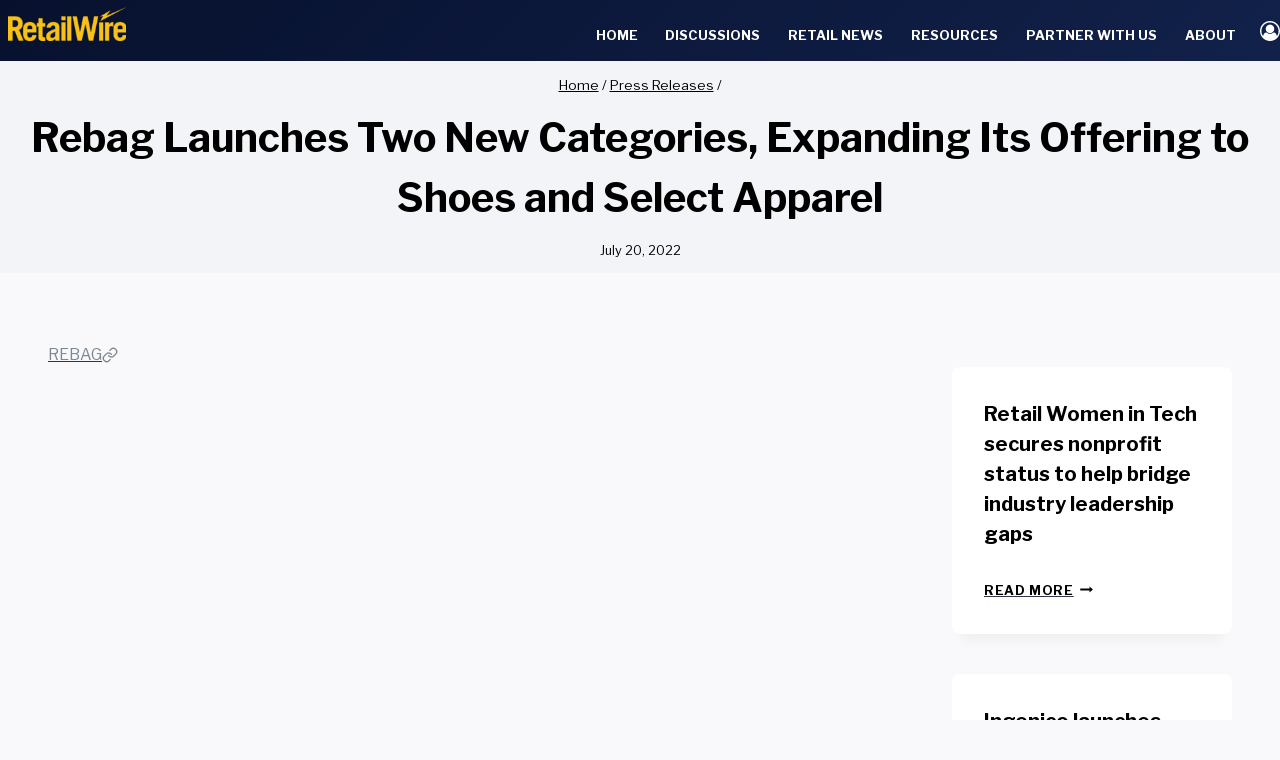

--- FILE ---
content_type: text/html; charset=UTF-8
request_url: https://retailwire.com/press_releases/rebag-launches-two-new-categories-expanding-its-offering-to-shoes-and-select-apparel/
body_size: 40807
content:
<!doctype html>
<html lang="en-US" prefix="og: https://ogp.me/ns#" class="no-js" itemtype="https://schema.org/Blog" itemscope>
<head>
	<meta charset="UTF-8">
	<meta name="viewport" content="width=device-width, initial-scale=1, minimum-scale=1">
	
<!-- Search Engine Optimization by Rank Math PRO - https://rankmath.com/ -->
<title>Rebag Launches Two New Categories, Expanding Its Offering to Shoes and Select Apparel - RetailWire</title>
<meta name="robots" content="follow, index, max-snippet:-1, max-video-preview:-1, max-image-preview:large"/>
<link rel="canonical" href="https://retailwire.com/press_releases/rebag-launches-two-new-categories-expanding-its-offering-to-shoes-and-select-apparel/" />
<meta property="og:locale" content="en_US" />
<meta property="og:type" content="article" />
<meta property="og:title" content="Rebag Launches Two New Categories, Expanding Its Offering to Shoes and Select Apparel - RetailWire" />
<meta property="og:url" content="https://retailwire.com/press_releases/rebag-launches-two-new-categories-expanding-its-offering-to-shoes-and-select-apparel/" />
<meta property="og:site_name" content="RetailWire" />
<meta name="twitter:card" content="summary" />
<meta name="twitter:title" content="Rebag Launches Two New Categories, Expanding Its Offering to Shoes and Select Apparel - RetailWire" />
<meta name="twitter:site" content="@RetailWire" />
<meta name="twitter:creator" content="@rickmoss" />
<script type="application/ld+json" class="rank-math-schema-pro">{"@context":"https://schema.org","@graph":[{"@type":"BreadcrumbList","@id":"https://retailwire.com/press_releases/rebag-launches-two-new-categories-expanding-its-offering-to-shoes-and-select-apparel/#breadcrumb","itemListElement":[{"@type":"ListItem","position":"1","item":{"@id":"https://retailwire.com","name":"Home"}},{"@type":"ListItem","position":"2","item":{"@id":"https://retailwire.com/press_releases/","name":"Press Releases"}},{"@type":"ListItem","position":"3","item":{"@id":"https://retailwire.com/press_releases/rebag-launches-two-new-categories-expanding-its-offering-to-shoes-and-select-apparel/","name":"Rebag Launches Two New Categories, Expanding Its Offering to Shoes and Select Apparel"}}]}]}</script>
<!-- /Rank Math WordPress SEO plugin -->

<link rel='dns-prefetch' href='//cdn.amplitude.com' />
<link rel='dns-prefetch' href='//www.google.com' />
<link rel="alternate" type="application/rss+xml" title="RetailWire &raquo; Feed" href="https://retailwire.com/feed/" />
<link rel="alternate" type="application/rss+xml" title="RetailWire &raquo; Comments Feed" href="https://retailwire.com/comments/feed/" />
			<script>document.documentElement.classList.remove( 'no-js' );</script>
			<link rel="alternate" type="application/rss+xml" title="RetailWire &raquo; Rebag Launches Two New Categories, Expanding Its Offering to Shoes and Select Apparel Comments Feed" href="https://retailwire.com/press_releases/rebag-launches-two-new-categories-expanding-its-offering-to-shoes-and-select-apparel/feed/" />
<link rel="alternate" title="oEmbed (JSON)" type="application/json+oembed" href="https://retailwire.com/wp-json/oembed/1.0/embed?url=https%3A%2F%2Fretailwire.com%2Fpress_releases%2Frebag-launches-two-new-categories-expanding-its-offering-to-shoes-and-select-apparel%2F" />
<link rel="alternate" title="oEmbed (XML)" type="text/xml+oembed" href="https://retailwire.com/wp-json/oembed/1.0/embed?url=https%3A%2F%2Fretailwire.com%2Fpress_releases%2Frebag-launches-two-new-categories-expanding-its-offering-to-shoes-and-select-apparel%2F&#038;format=xml" />
<!-- retailwire.com is managing ads with Advanced Ads 2.0.16 – https://wpadvancedads.com/ --><script id="retai-ready">
			window.advanced_ads_ready=function(e,a){a=a||"complete";var d=function(e){return"interactive"===a?"loading"!==e:"complete"===e};d(document.readyState)?e():document.addEventListener("readystatechange",(function(a){d(a.target.readyState)&&e()}),{once:"interactive"===a})},window.advanced_ads_ready_queue=window.advanced_ads_ready_queue||[];		</script>
		<style id='wp-img-auto-sizes-contain-inline-css'>
img:is([sizes=auto i],[sizes^="auto," i]){contain-intrinsic-size:3000px 1500px}
/*# sourceURL=wp-img-auto-sizes-contain-inline-css */
</style>
<link rel='stylesheet' id='kadence-blocks-rowlayout-css' href='https://retailwire.com/wp-content/plugins/kadence-blocks/dist/style-blocks-rowlayout.css?ver=3.6.1' media='all' />
<link rel='stylesheet' id='kadence-blocks-column-css' href='https://retailwire.com/wp-content/plugins/kadence-blocks/dist/style-blocks-column.css?ver=3.6.1' media='all' />
<style id='kadence-blocks-advancedheading-inline-css'>
	.wp-block-kadence-advancedheading mark{background:transparent;border-style:solid;border-width:0}
	.wp-block-kadence-advancedheading mark.kt-highlight{color:#f76a0c;}
	.kb-adv-heading-icon{display: inline-flex;justify-content: center;align-items: center;}
	.is-layout-constrained > .kb-advanced-heading-link {display: block;}.wp-block-kadence-advancedheading.has-background{padding: 0;}	.single-content .kadence-advanced-heading-wrapper h1,
	.single-content .kadence-advanced-heading-wrapper h2,
	.single-content .kadence-advanced-heading-wrapper h3,
	.single-content .kadence-advanced-heading-wrapper h4,
	.single-content .kadence-advanced-heading-wrapper h5,
	.single-content .kadence-advanced-heading-wrapper h6 {margin: 1.5em 0 .5em;}
	.single-content .kadence-advanced-heading-wrapper+* { margin-top:0;}.kb-screen-reader-text{position:absolute;width:1px;height:1px;padding:0;margin:-1px;overflow:hidden;clip:rect(0,0,0,0);}
/*# sourceURL=kadence-blocks-advancedheading-inline-css */
</style>
<style id='wp-emoji-styles-inline-css'>

	img.wp-smiley, img.emoji {
		display: inline !important;
		border: none !important;
		box-shadow: none !important;
		height: 1em !important;
		width: 1em !important;
		margin: 0 0.07em !important;
		vertical-align: -0.1em !important;
		background: none !important;
		padding: 0 !important;
	}
/*# sourceURL=wp-emoji-styles-inline-css */
</style>
<style id='wp-block-library-inline-css'>
:root{--wp-block-synced-color:#7a00df;--wp-block-synced-color--rgb:122,0,223;--wp-bound-block-color:var(--wp-block-synced-color);--wp-editor-canvas-background:#ddd;--wp-admin-theme-color:#007cba;--wp-admin-theme-color--rgb:0,124,186;--wp-admin-theme-color-darker-10:#006ba1;--wp-admin-theme-color-darker-10--rgb:0,107,160.5;--wp-admin-theme-color-darker-20:#005a87;--wp-admin-theme-color-darker-20--rgb:0,90,135;--wp-admin-border-width-focus:2px}@media (min-resolution:192dpi){:root{--wp-admin-border-width-focus:1.5px}}.wp-element-button{cursor:pointer}:root .has-very-light-gray-background-color{background-color:#eee}:root .has-very-dark-gray-background-color{background-color:#313131}:root .has-very-light-gray-color{color:#eee}:root .has-very-dark-gray-color{color:#313131}:root .has-vivid-green-cyan-to-vivid-cyan-blue-gradient-background{background:linear-gradient(135deg,#00d084,#0693e3)}:root .has-purple-crush-gradient-background{background:linear-gradient(135deg,#34e2e4,#4721fb 50%,#ab1dfe)}:root .has-hazy-dawn-gradient-background{background:linear-gradient(135deg,#faaca8,#dad0ec)}:root .has-subdued-olive-gradient-background{background:linear-gradient(135deg,#fafae1,#67a671)}:root .has-atomic-cream-gradient-background{background:linear-gradient(135deg,#fdd79a,#004a59)}:root .has-nightshade-gradient-background{background:linear-gradient(135deg,#330968,#31cdcf)}:root .has-midnight-gradient-background{background:linear-gradient(135deg,#020381,#2874fc)}:root{--wp--preset--font-size--normal:16px;--wp--preset--font-size--huge:42px}.has-regular-font-size{font-size:1em}.has-larger-font-size{font-size:2.625em}.has-normal-font-size{font-size:var(--wp--preset--font-size--normal)}.has-huge-font-size{font-size:var(--wp--preset--font-size--huge)}.has-text-align-center{text-align:center}.has-text-align-left{text-align:left}.has-text-align-right{text-align:right}.has-fit-text{white-space:nowrap!important}#end-resizable-editor-section{display:none}.aligncenter{clear:both}.items-justified-left{justify-content:flex-start}.items-justified-center{justify-content:center}.items-justified-right{justify-content:flex-end}.items-justified-space-between{justify-content:space-between}.screen-reader-text{border:0;clip-path:inset(50%);height:1px;margin:-1px;overflow:hidden;padding:0;position:absolute;width:1px;word-wrap:normal!important}.screen-reader-text:focus{background-color:#ddd;clip-path:none;color:#444;display:block;font-size:1em;height:auto;left:5px;line-height:normal;padding:15px 23px 14px;text-decoration:none;top:5px;width:auto;z-index:100000}html :where(.has-border-color){border-style:solid}html :where([style*=border-top-color]){border-top-style:solid}html :where([style*=border-right-color]){border-right-style:solid}html :where([style*=border-bottom-color]){border-bottom-style:solid}html :where([style*=border-left-color]){border-left-style:solid}html :where([style*=border-width]){border-style:solid}html :where([style*=border-top-width]){border-top-style:solid}html :where([style*=border-right-width]){border-right-style:solid}html :where([style*=border-bottom-width]){border-bottom-style:solid}html :where([style*=border-left-width]){border-left-style:solid}html :where(img[class*=wp-image-]){height:auto;max-width:100%}:where(figure){margin:0 0 1em}html :where(.is-position-sticky){--wp-admin--admin-bar--position-offset:var(--wp-admin--admin-bar--height,0px)}@media screen and (max-width:600px){html :where(.is-position-sticky){--wp-admin--admin-bar--position-offset:0px}}

/*# sourceURL=wp-block-library-inline-css */
</style><style id='wp-block-search-inline-css'>
.wp-block-search__button{margin-left:10px;word-break:normal}.wp-block-search__button.has-icon{line-height:0}.wp-block-search__button svg{height:1.25em;min-height:24px;min-width:24px;width:1.25em;fill:currentColor;vertical-align:text-bottom}:where(.wp-block-search__button){border:1px solid #ccc;padding:6px 10px}.wp-block-search__inside-wrapper{display:flex;flex:auto;flex-wrap:nowrap;max-width:100%}.wp-block-search__label{width:100%}.wp-block-search.wp-block-search__button-only .wp-block-search__button{box-sizing:border-box;display:flex;flex-shrink:0;justify-content:center;margin-left:0;max-width:100%}.wp-block-search.wp-block-search__button-only .wp-block-search__inside-wrapper{min-width:0!important;transition-property:width}.wp-block-search.wp-block-search__button-only .wp-block-search__input{flex-basis:100%;transition-duration:.3s}.wp-block-search.wp-block-search__button-only.wp-block-search__searchfield-hidden,.wp-block-search.wp-block-search__button-only.wp-block-search__searchfield-hidden .wp-block-search__inside-wrapper{overflow:hidden}.wp-block-search.wp-block-search__button-only.wp-block-search__searchfield-hidden .wp-block-search__input{border-left-width:0!important;border-right-width:0!important;flex-basis:0;flex-grow:0;margin:0;min-width:0!important;padding-left:0!important;padding-right:0!important;width:0!important}:where(.wp-block-search__input){appearance:none;border:1px solid #949494;flex-grow:1;font-family:inherit;font-size:inherit;font-style:inherit;font-weight:inherit;letter-spacing:inherit;line-height:inherit;margin-left:0;margin-right:0;min-width:3rem;padding:8px;text-decoration:unset!important;text-transform:inherit}:where(.wp-block-search__button-inside .wp-block-search__inside-wrapper){background-color:#fff;border:1px solid #949494;box-sizing:border-box;padding:4px}:where(.wp-block-search__button-inside .wp-block-search__inside-wrapper) .wp-block-search__input{border:none;border-radius:0;padding:0 4px}:where(.wp-block-search__button-inside .wp-block-search__inside-wrapper) .wp-block-search__input:focus{outline:none}:where(.wp-block-search__button-inside .wp-block-search__inside-wrapper) :where(.wp-block-search__button){padding:4px 8px}.wp-block-search.aligncenter .wp-block-search__inside-wrapper{margin:auto}.wp-block[data-align=right] .wp-block-search.wp-block-search__button-only .wp-block-search__inside-wrapper{float:right}
/*# sourceURL=https://retailwire.com/wp-includes/blocks/search/style.min.css */
</style>
<style id='wp-block-site-logo-inline-css'>
.wp-block-site-logo{box-sizing:border-box;line-height:0}.wp-block-site-logo a{display:inline-block;line-height:0}.wp-block-site-logo.is-default-size img{height:auto;width:120px}.wp-block-site-logo img{height:auto;max-width:100%}.wp-block-site-logo a,.wp-block-site-logo img{border-radius:inherit}.wp-block-site-logo.aligncenter{margin-left:auto;margin-right:auto;text-align:center}:root :where(.wp-block-site-logo.is-style-rounded){border-radius:9999px}
/*# sourceURL=https://retailwire.com/wp-includes/blocks/site-logo/style.min.css */
</style>
<style id='wp-block-paragraph-inline-css'>
.is-small-text{font-size:.875em}.is-regular-text{font-size:1em}.is-large-text{font-size:2.25em}.is-larger-text{font-size:3em}.has-drop-cap:not(:focus):first-letter{float:left;font-size:8.4em;font-style:normal;font-weight:100;line-height:.68;margin:.05em .1em 0 0;text-transform:uppercase}body.rtl .has-drop-cap:not(:focus):first-letter{float:none;margin-left:.1em}p.has-drop-cap.has-background{overflow:hidden}:root :where(p.has-background){padding:1.25em 2.375em}:where(p.has-text-color:not(.has-link-color)) a{color:inherit}p.has-text-align-left[style*="writing-mode:vertical-lr"],p.has-text-align-right[style*="writing-mode:vertical-rl"]{rotate:180deg}
/*# sourceURL=https://retailwire.com/wp-includes/blocks/paragraph/style.min.css */
</style>
<style id='global-styles-inline-css'>
:root{--wp--preset--aspect-ratio--square: 1;--wp--preset--aspect-ratio--4-3: 4/3;--wp--preset--aspect-ratio--3-4: 3/4;--wp--preset--aspect-ratio--3-2: 3/2;--wp--preset--aspect-ratio--2-3: 2/3;--wp--preset--aspect-ratio--16-9: 16/9;--wp--preset--aspect-ratio--9-16: 9/16;--wp--preset--color--black: #000000;--wp--preset--color--cyan-bluish-gray: #abb8c3;--wp--preset--color--white: #ffffff;--wp--preset--color--pale-pink: #f78da7;--wp--preset--color--vivid-red: #cf2e2e;--wp--preset--color--luminous-vivid-orange: #ff6900;--wp--preset--color--luminous-vivid-amber: #fcb900;--wp--preset--color--light-green-cyan: #7bdcb5;--wp--preset--color--vivid-green-cyan: #00d084;--wp--preset--color--pale-cyan-blue: #8ed1fc;--wp--preset--color--vivid-cyan-blue: #0693e3;--wp--preset--color--vivid-purple: #9b51e0;--wp--preset--color--theme-palette-1: var(--global-palette1);--wp--preset--color--theme-palette-2: var(--global-palette2);--wp--preset--color--theme-palette-3: var(--global-palette3);--wp--preset--color--theme-palette-4: var(--global-palette4);--wp--preset--color--theme-palette-5: var(--global-palette5);--wp--preset--color--theme-palette-6: var(--global-palette6);--wp--preset--color--theme-palette-7: var(--global-palette7);--wp--preset--color--theme-palette-8: var(--global-palette8);--wp--preset--color--theme-palette-9: var(--global-palette9);--wp--preset--color--theme-palette-10: var(--global-palette10);--wp--preset--color--theme-palette-11: var(--global-palette11);--wp--preset--color--theme-palette-12: var(--global-palette12);--wp--preset--color--theme-palette-13: var(--global-palette13);--wp--preset--color--theme-palette-14: var(--global-palette14);--wp--preset--color--theme-palette-15: var(--global-palette15);--wp--preset--gradient--vivid-cyan-blue-to-vivid-purple: linear-gradient(135deg,rgb(6,147,227) 0%,rgb(155,81,224) 100%);--wp--preset--gradient--light-green-cyan-to-vivid-green-cyan: linear-gradient(135deg,rgb(122,220,180) 0%,rgb(0,208,130) 100%);--wp--preset--gradient--luminous-vivid-amber-to-luminous-vivid-orange: linear-gradient(135deg,rgb(252,185,0) 0%,rgb(255,105,0) 100%);--wp--preset--gradient--luminous-vivid-orange-to-vivid-red: linear-gradient(135deg,rgb(255,105,0) 0%,rgb(207,46,46) 100%);--wp--preset--gradient--very-light-gray-to-cyan-bluish-gray: linear-gradient(135deg,rgb(238,238,238) 0%,rgb(169,184,195) 100%);--wp--preset--gradient--cool-to-warm-spectrum: linear-gradient(135deg,rgb(74,234,220) 0%,rgb(151,120,209) 20%,rgb(207,42,186) 40%,rgb(238,44,130) 60%,rgb(251,105,98) 80%,rgb(254,248,76) 100%);--wp--preset--gradient--blush-light-purple: linear-gradient(135deg,rgb(255,206,236) 0%,rgb(152,150,240) 100%);--wp--preset--gradient--blush-bordeaux: linear-gradient(135deg,rgb(254,205,165) 0%,rgb(254,45,45) 50%,rgb(107,0,62) 100%);--wp--preset--gradient--luminous-dusk: linear-gradient(135deg,rgb(255,203,112) 0%,rgb(199,81,192) 50%,rgb(65,88,208) 100%);--wp--preset--gradient--pale-ocean: linear-gradient(135deg,rgb(255,245,203) 0%,rgb(182,227,212) 50%,rgb(51,167,181) 100%);--wp--preset--gradient--electric-grass: linear-gradient(135deg,rgb(202,248,128) 0%,rgb(113,206,126) 100%);--wp--preset--gradient--midnight: linear-gradient(135deg,rgb(2,3,129) 0%,rgb(40,116,252) 100%);--wp--preset--font-size--small: var(--global-font-size-small);--wp--preset--font-size--medium: var(--global-font-size-medium);--wp--preset--font-size--large: var(--global-font-size-large);--wp--preset--font-size--x-large: 42px;--wp--preset--font-size--larger: var(--global-font-size-larger);--wp--preset--font-size--xxlarge: var(--global-font-size-xxlarge);--wp--preset--spacing--20: 0.44rem;--wp--preset--spacing--30: 0.67rem;--wp--preset--spacing--40: 1rem;--wp--preset--spacing--50: 1.5rem;--wp--preset--spacing--60: 2.25rem;--wp--preset--spacing--70: 3.38rem;--wp--preset--spacing--80: 5.06rem;--wp--preset--shadow--natural: 6px 6px 9px rgba(0, 0, 0, 0.2);--wp--preset--shadow--deep: 12px 12px 50px rgba(0, 0, 0, 0.4);--wp--preset--shadow--sharp: 6px 6px 0px rgba(0, 0, 0, 0.2);--wp--preset--shadow--outlined: 6px 6px 0px -3px rgb(255, 255, 255), 6px 6px rgb(0, 0, 0);--wp--preset--shadow--crisp: 6px 6px 0px rgb(0, 0, 0);}:where(.is-layout-flex){gap: 0.5em;}:where(.is-layout-grid){gap: 0.5em;}body .is-layout-flex{display: flex;}.is-layout-flex{flex-wrap: wrap;align-items: center;}.is-layout-flex > :is(*, div){margin: 0;}body .is-layout-grid{display: grid;}.is-layout-grid > :is(*, div){margin: 0;}:where(.wp-block-columns.is-layout-flex){gap: 2em;}:where(.wp-block-columns.is-layout-grid){gap: 2em;}:where(.wp-block-post-template.is-layout-flex){gap: 1.25em;}:where(.wp-block-post-template.is-layout-grid){gap: 1.25em;}.has-black-color{color: var(--wp--preset--color--black) !important;}.has-cyan-bluish-gray-color{color: var(--wp--preset--color--cyan-bluish-gray) !important;}.has-white-color{color: var(--wp--preset--color--white) !important;}.has-pale-pink-color{color: var(--wp--preset--color--pale-pink) !important;}.has-vivid-red-color{color: var(--wp--preset--color--vivid-red) !important;}.has-luminous-vivid-orange-color{color: var(--wp--preset--color--luminous-vivid-orange) !important;}.has-luminous-vivid-amber-color{color: var(--wp--preset--color--luminous-vivid-amber) !important;}.has-light-green-cyan-color{color: var(--wp--preset--color--light-green-cyan) !important;}.has-vivid-green-cyan-color{color: var(--wp--preset--color--vivid-green-cyan) !important;}.has-pale-cyan-blue-color{color: var(--wp--preset--color--pale-cyan-blue) !important;}.has-vivid-cyan-blue-color{color: var(--wp--preset--color--vivid-cyan-blue) !important;}.has-vivid-purple-color{color: var(--wp--preset--color--vivid-purple) !important;}.has-black-background-color{background-color: var(--wp--preset--color--black) !important;}.has-cyan-bluish-gray-background-color{background-color: var(--wp--preset--color--cyan-bluish-gray) !important;}.has-white-background-color{background-color: var(--wp--preset--color--white) !important;}.has-pale-pink-background-color{background-color: var(--wp--preset--color--pale-pink) !important;}.has-vivid-red-background-color{background-color: var(--wp--preset--color--vivid-red) !important;}.has-luminous-vivid-orange-background-color{background-color: var(--wp--preset--color--luminous-vivid-orange) !important;}.has-luminous-vivid-amber-background-color{background-color: var(--wp--preset--color--luminous-vivid-amber) !important;}.has-light-green-cyan-background-color{background-color: var(--wp--preset--color--light-green-cyan) !important;}.has-vivid-green-cyan-background-color{background-color: var(--wp--preset--color--vivid-green-cyan) !important;}.has-pale-cyan-blue-background-color{background-color: var(--wp--preset--color--pale-cyan-blue) !important;}.has-vivid-cyan-blue-background-color{background-color: var(--wp--preset--color--vivid-cyan-blue) !important;}.has-vivid-purple-background-color{background-color: var(--wp--preset--color--vivid-purple) !important;}.has-black-border-color{border-color: var(--wp--preset--color--black) !important;}.has-cyan-bluish-gray-border-color{border-color: var(--wp--preset--color--cyan-bluish-gray) !important;}.has-white-border-color{border-color: var(--wp--preset--color--white) !important;}.has-pale-pink-border-color{border-color: var(--wp--preset--color--pale-pink) !important;}.has-vivid-red-border-color{border-color: var(--wp--preset--color--vivid-red) !important;}.has-luminous-vivid-orange-border-color{border-color: var(--wp--preset--color--luminous-vivid-orange) !important;}.has-luminous-vivid-amber-border-color{border-color: var(--wp--preset--color--luminous-vivid-amber) !important;}.has-light-green-cyan-border-color{border-color: var(--wp--preset--color--light-green-cyan) !important;}.has-vivid-green-cyan-border-color{border-color: var(--wp--preset--color--vivid-green-cyan) !important;}.has-pale-cyan-blue-border-color{border-color: var(--wp--preset--color--pale-cyan-blue) !important;}.has-vivid-cyan-blue-border-color{border-color: var(--wp--preset--color--vivid-cyan-blue) !important;}.has-vivid-purple-border-color{border-color: var(--wp--preset--color--vivid-purple) !important;}.has-vivid-cyan-blue-to-vivid-purple-gradient-background{background: var(--wp--preset--gradient--vivid-cyan-blue-to-vivid-purple) !important;}.has-light-green-cyan-to-vivid-green-cyan-gradient-background{background: var(--wp--preset--gradient--light-green-cyan-to-vivid-green-cyan) !important;}.has-luminous-vivid-amber-to-luminous-vivid-orange-gradient-background{background: var(--wp--preset--gradient--luminous-vivid-amber-to-luminous-vivid-orange) !important;}.has-luminous-vivid-orange-to-vivid-red-gradient-background{background: var(--wp--preset--gradient--luminous-vivid-orange-to-vivid-red) !important;}.has-very-light-gray-to-cyan-bluish-gray-gradient-background{background: var(--wp--preset--gradient--very-light-gray-to-cyan-bluish-gray) !important;}.has-cool-to-warm-spectrum-gradient-background{background: var(--wp--preset--gradient--cool-to-warm-spectrum) !important;}.has-blush-light-purple-gradient-background{background: var(--wp--preset--gradient--blush-light-purple) !important;}.has-blush-bordeaux-gradient-background{background: var(--wp--preset--gradient--blush-bordeaux) !important;}.has-luminous-dusk-gradient-background{background: var(--wp--preset--gradient--luminous-dusk) !important;}.has-pale-ocean-gradient-background{background: var(--wp--preset--gradient--pale-ocean) !important;}.has-electric-grass-gradient-background{background: var(--wp--preset--gradient--electric-grass) !important;}.has-midnight-gradient-background{background: var(--wp--preset--gradient--midnight) !important;}.has-small-font-size{font-size: var(--wp--preset--font-size--small) !important;}.has-medium-font-size{font-size: var(--wp--preset--font-size--medium) !important;}.has-large-font-size{font-size: var(--wp--preset--font-size--large) !important;}.has-x-large-font-size{font-size: var(--wp--preset--font-size--x-large) !important;}
/*# sourceURL=global-styles-inline-css */
</style>

<style id='classic-theme-styles-inline-css'>
/*! This file is auto-generated */
.wp-block-button__link{color:#fff;background-color:#32373c;border-radius:9999px;box-shadow:none;text-decoration:none;padding:calc(.667em + 2px) calc(1.333em + 2px);font-size:1.125em}.wp-block-file__button{background:#32373c;color:#fff;text-decoration:none}
/*# sourceURL=/wp-includes/css/classic-themes.min.css */
</style>
<link rel='stylesheet' id='wp-polls-css' href='https://retailwire.com/wp-content/plugins/wp-polls/polls-css.css?ver=2.77.3' media='all' />
<style id='wp-polls-inline-css'>
.wp-polls .pollbar {
	margin: 1px;
	font-size: 13px;
	line-height: 15px;
	height: 15px;
	background: #509cd0;
	border: 1px solid #509cd0;
}

/*# sourceURL=wp-polls-inline-css */
</style>
<link rel='stylesheet' id='wpum-frontend-css' href='https://retailwire.com/wp-content/plugins/wp-user-manager/assets/css/wpum.min.css?ver=2.9.13' media='all' />
<link rel='stylesheet' id='kadence-global-css' href='https://retailwire.com/wp-content/themes/kadence/assets/css/global.min.css?ver=1.4.3' media='all' />
<style id='kadence-global-inline-css'>
/* Kadence Base CSS */
:root{--global-palette1:#f2c246;--global-palette2:#ffb34f;--global-palette3:#2f3648;--global-palette4:#455770;--global-palette5:#000000;--global-palette6:#7b8794;--global-palette7:#f3f4f7;--global-palette8:#f9f9fb;--global-palette9:#ffffff;--global-palette10:oklch(from var(--global-palette1) calc(l + 0.10 * (1 - l)) calc(c * 1.00) calc(h + 180) / 100%);--global-palette11:#13612e;--global-palette12:#1159af;--global-palette13:#b82105;--global-palette14:#f7630c;--global-palette15:#f5a524;--global-palette9rgb:255, 255, 255;--global-palette-highlight:var(--global-palette3);--global-palette-highlight-alt:rgba(0,0,0,0.47);--global-palette-highlight-alt2:rgba(255,255,255,0);--global-palette-btn-bg:var(--global-palette1);--global-palette-btn-bg-hover:var(--global-palette2);--global-palette-btn:var(--global-palette3);--global-palette-btn-hover:var(--global-palette3);--global-palette-btn-sec-bg:var(--global-palette7);--global-palette-btn-sec-bg-hover:var(--global-palette2);--global-palette-btn-sec:var(--global-palette3);--global-palette-btn-sec-hover:var(--global-palette9);--global-body-font-family:'Libre Franklin', sans-serif;--global-heading-font-family:'Libre Franklin', sans-serif;--global-primary-nav-font-family:var(--global-body-font-family, inherit);--global-fallback-font:sans-serif;--global-display-fallback-font:sans-serif;--global-content-width:1290px;--global-content-wide-width:calc(1290px + 230px);--global-content-narrow-width:842px;--global-content-edge-padding:1.5rem;--global-content-boxed-padding:2rem;--global-calc-content-width:calc(1290px - var(--global-content-edge-padding) - var(--global-content-edge-padding) );--wp--style--global--content-size:var(--global-calc-content-width);}.wp-site-blocks{--global-vw:calc( 100vw - ( 0.5 * var(--scrollbar-offset)));}body{background:var(--global-palette8);}body, input, select, optgroup, textarea{font-style:normal;font-weight:normal;font-size:16px;line-height:1.5;letter-spacing:0em;font-family:var(--global-body-font-family);color:var(--global-palette5);}.content-bg, body.content-style-unboxed .site{background:var(--global-palette9);}@media all and (max-width: 1024px){body{font-size:16px;}}@media all and (max-width: 767px){body{font-size:16px;}}h1,h2,h3,h4,h5,h6{font-family:var(--global-heading-font-family);}h1{font-style:normal;font-weight:700;font-size:30px;line-height:1.5;color:var(--global-palette5);}h2{font-style:normal;font-weight:700;font-size:18px;line-height:1.5;color:var(--global-palette5);}h3{font-style:normal;font-weight:700;font-size:17px;line-height:1.5;color:var(--global-palette5);}h4{font-style:normal;font-weight:700;font-size:16px;line-height:1.5;color:var(--global-palette5);}h5{font-style:normal;font-weight:700;font-size:14px;line-height:1.5;color:var(--global-palette5);}h6{font-style:normal;font-weight:normal;font-size:14px;line-height:1.5;letter-spacing:1px;text-transform:uppercase;color:var(--global-palette4);}@media all and (max-width: 1024px){h1{font-size:48px;}h2{font-size:36px;}}@media all and (max-width: 767px){h1{font-size:35px;}h2{font-size:30px;}}.entry-hero .kadence-breadcrumbs{max-width:1290px;}.site-container, .site-header-row-layout-contained, .site-footer-row-layout-contained, .entry-hero-layout-contained, .comments-area, .alignfull > .wp-block-cover__inner-container, .alignwide > .wp-block-cover__inner-container{max-width:var(--global-content-width);}.content-width-narrow .content-container.site-container, .content-width-narrow .hero-container.site-container{max-width:var(--global-content-narrow-width);}@media all and (min-width: 1520px){.wp-site-blocks .content-container  .alignwide{margin-left:-115px;margin-right:-115px;width:unset;max-width:unset;}}@media all and (min-width: 1102px){.content-width-narrow .wp-site-blocks .content-container .alignwide{margin-left:-130px;margin-right:-130px;width:unset;max-width:unset;}}.content-style-boxed .wp-site-blocks .entry-content .alignwide{margin-left:calc( -1 * var( --global-content-boxed-padding ) );margin-right:calc( -1 * var( --global-content-boxed-padding ) );}.content-area{margin-top:5rem;margin-bottom:5rem;}@media all and (max-width: 1024px){.content-area{margin-top:3rem;margin-bottom:3rem;}}@media all and (max-width: 767px){.content-area{margin-top:2rem;margin-bottom:2rem;}}@media all and (max-width: 1024px){:root{--global-content-boxed-padding:2rem;}}@media all and (max-width: 767px){:root{--global-content-boxed-padding:1.5rem;}}.entry-content-wrap{padding:2rem;}@media all and (max-width: 1024px){.entry-content-wrap{padding:2rem;}}@media all and (max-width: 767px){.entry-content-wrap{padding:1.5rem;}}.entry.single-entry{box-shadow:0px 15px 15px -10px rgba(0,0,0,0.05);border-radius:8px 8px 8px 8px;}.entry.loop-entry{border-radius:8px 8px 8px 8px;overflow:hidden;box-shadow:0px 15px 15px -10px rgba(0,0,0,0.05);}.loop-entry .entry-content-wrap{padding:2rem;}@media all and (max-width: 1024px){.loop-entry .entry-content-wrap{padding:2rem;}}@media all and (max-width: 767px){.loop-entry .entry-content-wrap{padding:1.5rem;}}button, .button, .wp-block-button__link, input[type="button"], input[type="reset"], input[type="submit"], .fl-button, .elementor-button-wrapper .elementor-button, .wc-block-components-checkout-place-order-button, .wc-block-cart__submit{font-style:normal;font-weight:700;border-radius:9px;padding:8px 23px 8px 23px;box-shadow:0px 0px 0px -7px rgba(0,0,0,0);}.wp-block-button.is-style-outline .wp-block-button__link{padding:8px 23px 8px 23px;}button:hover, button:focus, button:active, .button:hover, .button:focus, .button:active, .wp-block-button__link:hover, .wp-block-button__link:focus, .wp-block-button__link:active, input[type="button"]:hover, input[type="button"]:focus, input[type="button"]:active, input[type="reset"]:hover, input[type="reset"]:focus, input[type="reset"]:active, input[type="submit"]:hover, input[type="submit"]:focus, input[type="submit"]:active, .elementor-button-wrapper .elementor-button:hover, .elementor-button-wrapper .elementor-button:focus, .elementor-button-wrapper .elementor-button:active, .wc-block-cart__submit:hover{box-shadow:0px 15px 25px -7px rgba(0,0,0,0.1);}.kb-button.kb-btn-global-outline.kb-btn-global-inherit{padding-top:calc(8px - 2px);padding-right:calc(23px - 2px);padding-bottom:calc(8px - 2px);padding-left:calc(23px - 2px);}button.button-style-secondary, .button.button-style-secondary, .wp-block-button__link.button-style-secondary, input[type="button"].button-style-secondary, input[type="reset"].button-style-secondary, input[type="submit"].button-style-secondary, .fl-button.button-style-secondary, .elementor-button-wrapper .elementor-button.button-style-secondary, .wc-block-components-checkout-place-order-button.button-style-secondary, .wc-block-cart__submit.button-style-secondary{font-style:normal;font-weight:700;}.entry-content :where(.wp-block-image) img, .entry-content :where(.wp-block-kadence-image) img{border-radius:6px;}@media all and (min-width: 1025px){.transparent-header .entry-hero .entry-hero-container-inner{padding-top:18px;}}@media all and (max-width: 1024px){.mobile-transparent-header .entry-hero .entry-hero-container-inner{padding-top:18px;}}@media all and (max-width: 767px){.mobile-transparent-header .entry-hero .entry-hero-container-inner{padding-top:18px;}}.loop-entry.type-post h2.entry-title{font-style:normal;font-size:20px;color:var(--global-palette5);}body.single-press_releases .content-bg, body.content-style-unboxed.single-press_releases .site{background:var(--global-palette9);}.wp-site-blocks .press_releases-title h1{font-style:normal;font-size:40px;}.entry-hero.press_releases-hero-section .entry-header{min-height:186px;}
/* Kadence Header CSS */
@media all and (max-width: 1024px){.mobile-transparent-header #masthead{position:absolute;left:0px;right:0px;z-index:100;}.kadence-scrollbar-fixer.mobile-transparent-header #masthead{right:var(--scrollbar-offset,0);}.mobile-transparent-header #masthead, .mobile-transparent-header .site-top-header-wrap .site-header-row-container-inner, .mobile-transparent-header .site-main-header-wrap .site-header-row-container-inner, .mobile-transparent-header .site-bottom-header-wrap .site-header-row-container-inner{background:transparent;}.site-header-row-tablet-layout-fullwidth, .site-header-row-tablet-layout-standard{padding:0px;}}@media all and (min-width: 1025px){.transparent-header #masthead{position:absolute;left:0px;right:0px;z-index:100;}.transparent-header.kadence-scrollbar-fixer #masthead{right:var(--scrollbar-offset,0);}.transparent-header #masthead, .transparent-header .site-top-header-wrap .site-header-row-container-inner, .transparent-header .site-main-header-wrap .site-header-row-container-inner, .transparent-header .site-bottom-header-wrap .site-header-row-container-inner{background:transparent;}}.site-branding a.brand img{max-width:118px;}.site-branding a.brand img.svg-logo-image{width:118px;}@media all and (max-width: 1024px){.site-branding a.brand img{max-width:122px;}.site-branding a.brand img.svg-logo-image{width:122px;}}@media all and (max-width: 767px){.site-branding a.brand img{max-width:104px;}.site-branding a.brand img.svg-logo-image{width:104px;}}.site-branding{padding:2px 0px 0px 0px;}@media all and (max-width: 1024px){.site-branding{padding:51 51 51 51;}}@media all and (max-width: 767px){.site-branding{padding:3px 3px 3px 3px;}}#masthead, #masthead .kadence-sticky-header.item-is-fixed:not(.item-at-start):not(.site-header-row-container):not(.site-main-header-wrap), #masthead .kadence-sticky-header.item-is-fixed:not(.item-at-start) > .site-header-row-container-inner{background:linear-gradient(135deg,rgb(8,18,47) 0%,rgb(22,36,70) 98%);}.site-main-header-wrap .site-header-row-container-inner{background:linear-gradient(135deg,rgb(7,17,46) 0%,rgb(18,33,74) 100%);border-top:2px solid transparent;border-bottom:0px none transparent;}.site-main-header-inner-wrap{min-height:18px;}@media all and (max-width: 1024px){.site-main-header-wrap .site-header-row-container-inner{border-top:3px solid transparent;}}@media all and (max-width: 767px){.site-main-header-wrap .site-header-row-container-inner{border-top:2px solid transparent;}}.site-main-header-wrap .site-header-row-container-inner>.site-container{padding:3px 0px 8px 8px;}@media all and (max-width: 1024px){.site-main-header-wrap .site-header-row-container-inner>.site-container{padding:2px 0px 7px 7px;}}@media all and (max-width: 767px){.site-main-header-wrap .site-header-row-container-inner>.site-container{padding:3px 3px 3px 3px;}}.header-navigation[class*="header-navigation-style-underline"] .header-menu-container.primary-menu-container>ul>li>a:after{width:calc( 100% - 2.15em);}.main-navigation .primary-menu-container > ul > li.menu-item > a{padding-left:calc(2.15em / 2);padding-right:calc(2.15em / 2);padding-top:0.6em;padding-bottom:0.6em;color:var(--global-palette9);}.main-navigation .primary-menu-container > ul > li.menu-item .dropdown-nav-special-toggle{right:calc(2.15em / 2);}.main-navigation .primary-menu-container > ul li.menu-item > a{font-style:normal;font-weight:700;font-size:13px;font-family:var(--global-primary-nav-font-family);text-transform:uppercase;}.main-navigation .primary-menu-container > ul > li.menu-item > a:hover{color:var(--global-palette1);}.main-navigation .primary-menu-container > ul > li.menu-item.current-menu-item > a{color:var(--global-palette1);}.header-navigation .header-menu-container ul ul.sub-menu, .header-navigation .header-menu-container ul ul.submenu{background:var(--global-palette4);box-shadow:0px 2px 13px 0px rgba(0,0,0,0.1);}.header-navigation .header-menu-container ul ul li.menu-item, .header-menu-container ul.menu > li.kadence-menu-mega-enabled > ul > li.menu-item > a{border-bottom:1px solid rgba(255,255,255,0.1);border-radius:0px 0px 0px 0px;}.header-navigation .header-menu-container ul ul li.menu-item > a{width:200px;padding-top:1em;padding-bottom:1em;color:var(--global-palette8);font-style:normal;font-weight:500;font-size:14px;}.header-navigation .header-menu-container ul ul li.menu-item > a:hover{color:var(--global-palette2);background:var(--global-palette4);border-radius:0px 0px 0px 0px;}.header-navigation .header-menu-container ul ul li.menu-item.current-menu-item > a{color:var(--global-palette2);background:var(--global-palette4);border-radius:0px 0px 0px 0px;}.mobile-toggle-open-container .menu-toggle-open, .mobile-toggle-open-container .menu-toggle-open:focus{background:var(--global-palette1);color:var(--global-palette3);padding:5px 5px 5px 5px;font-style:normal;font-weight:700;font-size:14px;font-family:var(--global-body-font-family, inherit);}.mobile-toggle-open-container .menu-toggle-open.menu-toggle-style-bordered{border:2px solid currentColor;}.mobile-toggle-open-container .menu-toggle-open .menu-toggle-icon{font-size:15px;}.mobile-toggle-open-container .menu-toggle-open:hover, .mobile-toggle-open-container .menu-toggle-open:focus-visible{color:var(--global-palette3);background:var(--global-palette1);}.mobile-navigation ul li{font-style:normal;font-weight:400;font-size:18px;line-height:1.2;font-family:var(--global-heading-font-family, inherit);}@media all and (max-width: 767px){.mobile-navigation ul li{font-size:16px;}}.mobile-navigation ul li a{padding-top:1em;padding-bottom:1em;}.mobile-navigation ul li > a, .mobile-navigation ul li.menu-item-has-children > .drawer-nav-drop-wrap{color:var(--global-palette8);}.mobile-navigation ul li.current-menu-item > a, .mobile-navigation ul li.current-menu-item.menu-item-has-children > .drawer-nav-drop-wrap{color:var(--global-palette-highlight);}.mobile-navigation ul li.menu-item-has-children .drawer-nav-drop-wrap, .mobile-navigation ul li:not(.menu-item-has-children) a{border-bottom:1px solid rgba(255,255,255,0.1);}.mobile-navigation:not(.drawer-navigation-parent-toggle-true) ul li.menu-item-has-children .drawer-nav-drop-wrap button{border-left:1px solid rgba(255,255,255,0.1);}#mobile-drawer .drawer-inner, #mobile-drawer.popup-drawer-layout-fullwidth.popup-drawer-animation-slice .pop-portion-bg, #mobile-drawer.popup-drawer-layout-fullwidth.popup-drawer-animation-slice.pop-animated.show-drawer .drawer-inner{background:#253152;}#mobile-drawer .drawer-header .drawer-toggle{padding:0.6em 0.15em 0.6em 0.15em;font-size:24px;}
/* Kadence Footer CSS */
#colophon{background:rgba(69,87,112,0.86);}.site-middle-footer-inner-wrap{padding-top:30px;padding-bottom:30px;grid-column-gap:30px;grid-row-gap:30px;}.site-middle-footer-inner-wrap .widget{margin-bottom:30px;}.site-middle-footer-inner-wrap .site-footer-section:not(:last-child):after{right:calc(-30px / 2);}.site-top-footer-inner-wrap{padding-top:30px;padding-bottom:0px;grid-column-gap:16px;grid-row-gap:16px;}.site-top-footer-inner-wrap .widget{margin-bottom:61px;}.site-top-footer-inner-wrap .site-footer-section:not(:last-child):after{right:calc(-16px / 2);}.site-bottom-footer-wrap .site-footer-row-container-inner{border-top:1px solid var(--global-palette4);}.site-bottom-footer-inner-wrap{padding-top:20px;padding-bottom:20px;grid-column-gap:30px;}.site-bottom-footer-inner-wrap .widget{margin-bottom:30px;}.site-bottom-footer-inner-wrap .site-footer-section:not(:last-child):after{right:calc(-30px / 2);}.footer-social-wrap .footer-social-inner-wrap{font-size:1.1em;gap:0.5em;}.site-footer .site-footer-wrap .site-footer-section .footer-social-wrap .footer-social-inner-wrap .social-button{color:var(--global-palette9);background:var(--global-palette4);border:2px none transparent;border-radius:10px;}.site-footer .site-footer-wrap .site-footer-section .footer-social-wrap .footer-social-inner-wrap .social-button:hover{color:var(--global-palette1);}#colophon .footer-navigation .footer-menu-container > ul > li > a{padding-left:calc(2.8em / 2);padding-right:calc(2.8em / 2);padding-top:calc(0.6em / 2);padding-bottom:calc(0.6em / 2);color:var(--global-palette9);}#colophon .footer-navigation .footer-menu-container > ul li a{font-style:normal;font-weight:500;font-family:Poppins, sans-serif;}#colophon .footer-navigation .footer-menu-container > ul li a:hover{color:var(--global-palette2);}#colophon .footer-navigation .footer-menu-container > ul li.current-menu-item > a{color:var(--global-palette1);}
/* Kadence Pro Header CSS */
.header-navigation-dropdown-direction-left ul ul.submenu, .header-navigation-dropdown-direction-left ul ul.sub-menu{right:0px;left:auto;}.rtl .header-navigation-dropdown-direction-right ul ul.submenu, .rtl .header-navigation-dropdown-direction-right ul ul.sub-menu{left:0px;right:auto;}.header-account-button .nav-drop-title-wrap > .kadence-svg-iconset, .header-account-button > .kadence-svg-iconset{font-size:1.1em;}.site-header-item .header-account-button .nav-drop-title-wrap, .site-header-item .header-account-wrap > .header-account-button{display:flex;align-items:center;}.header-account-style-icon_label .header-account-label{padding-left:5px;}.header-account-style-label_icon .header-account-label{padding-right:5px;}.site-header-item .header-account-wrap .header-account-button{text-decoration:none;box-shadow:none;color:var(--global-palette9);background:transparent;padding:0.6em 0em 0.6em 0em;}.site-header-item .header-account-wrap .header-account-button:hover{color:var(--global-palette9);}.header-account-wrap .header-account-button .header-account-label{font-style:normal;font-weight:400;font-size:14px;font-family:var(--global-body-font-family, inherit);}.header-mobile-account-wrap .header-account-button .nav-drop-title-wrap > .kadence-svg-iconset, .header-mobile-account-wrap .header-account-button > .kadence-svg-iconset{font-size:1.2em;}.header-mobile-account-wrap .header-account-button .nav-drop-title-wrap, .header-mobile-account-wrap > .header-account-button{display:flex;align-items:center;}.header-mobile-account-wrap.header-account-style-icon_label .header-account-label{padding-left:5px;}.header-mobile-account-wrap.header-account-style-label_icon .header-account-label{padding-right:5px;}.header-mobile-account-wrap .header-account-button{text-decoration:none;box-shadow:none;color:inherit;background:transparent;padding:0.6em 0em 0.6em 0em;}#login-drawer .drawer-inner .drawer-content{display:flex;justify-content:center;align-items:center;position:absolute;top:0px;bottom:0px;left:0px;right:0px;padding:0px;}#loginform p label{display:block;}#login-drawer #loginform{width:100%;}#login-drawer #loginform input{width:100%;}#login-drawer #loginform input[type="checkbox"]{width:auto;}#login-drawer .drawer-inner .drawer-header{position:relative;z-index:100;}#login-drawer .drawer-content_inner.widget_login_form_inner{padding:2em;width:100%;max-width:350px;border-radius:.25rem;background:var(--global-palette9);color:var(--global-palette4);}#login-drawer .lost_password a{color:var(--global-palette6);}#login-drawer .lost_password, #login-drawer .register-field{text-align:center;}#login-drawer .widget_login_form_inner p{margin-top:1.2em;margin-bottom:0em;}#login-drawer .widget_login_form_inner p:first-child{margin-top:0em;}#login-drawer .widget_login_form_inner label{margin-bottom:0.5em;}#login-drawer hr.register-divider{margin:1.2em 0;border-width:1px;}#login-drawer .register-field{font-size:90%;}@media all and (min-width: 1025px){#login-drawer hr.register-divider.hide-desktop{display:none;}#login-drawer p.register-field.hide-desktop{display:none;}}@media all and (max-width: 1024px){#login-drawer hr.register-divider.hide-mobile{display:none;}#login-drawer p.register-field.hide-mobile{display:none;}}@media all and (max-width: 767px){#login-drawer hr.register-divider.hide-mobile{display:none;}#login-drawer p.register-field.hide-mobile{display:none;}}.tertiary-navigation .tertiary-menu-container > ul > li.menu-item > a{padding-left:calc(1.2em / 2);padding-right:calc(1.2em / 2);padding-top:0.6em;padding-bottom:0.6em;color:var(--global-palette9);}.tertiary-navigation .tertiary-menu-container > ul li.menu-item a{font-style:normal;font-size:15px;}.tertiary-navigation .tertiary-menu-container > ul > li.menu-item > a:hover{color:var(--global-palette-highlight);}.tertiary-navigation .tertiary-menu-container > ul > li.menu-item.current-menu-item > a{color:var(--global-palette7);}.header-navigation[class*="header-navigation-style-underline"] .header-menu-container.tertiary-menu-container>ul>li>a:after{width:calc( 100% - 1.2em);}.quaternary-navigation .quaternary-menu-container > ul > li.menu-item > a{padding-left:calc(1.2em / 2);padding-right:calc(1.2em / 2);padding-top:0.6em;padding-bottom:0.6em;color:var(--global-palette5);}.quaternary-navigation .quaternary-menu-container > ul > li.menu-item > a:hover{color:var(--global-palette-highlight);}.quaternary-navigation .quaternary-menu-container > ul > li.menu-item.current-menu-item > a{color:var(--global-palette3);}.header-navigation[class*="header-navigation-style-underline"] .header-menu-container.quaternary-menu-container>ul>li>a:after{width:calc( 100% - 1.2em);}#main-header .header-divider{border-right:1px solid var(--global-palette6);height:50%;}#main-header .header-divider2{border-right:1px solid var(--global-palette6);height:50%;}#main-header .header-divider3{border-right:1px solid var(--global-palette6);height:50%;}#mobile-header .header-mobile-divider, #mobile-drawer .header-mobile-divider{border-right:1px solid var(--global-palette6);height:50%;}#mobile-drawer .header-mobile-divider{border-top:1px solid var(--global-palette6);width:50%;}#mobile-header .header-mobile-divider2{border-right:1px solid var(--global-palette6);height:50%;}#mobile-drawer .header-mobile-divider2{border-top:1px solid var(--global-palette6);width:50%;}.header-item-search-bar form ::-webkit-input-placeholder{color:currentColor;opacity:0.5;}.header-item-search-bar form ::placeholder{color:currentColor;opacity:0.5;}.header-search-bar form{max-width:100%;width:240px;}.header-mobile-search-bar form{max-width:calc(100vw - var(--global-sm-spacing) - var(--global-sm-spacing));width:240px;}.header-widget-lstyle-normal .header-widget-area-inner a:not(.button){text-decoration:underline;}.element-contact-inner-wrap{display:flex;flex-wrap:wrap;align-items:center;margin-top:-0.6em;margin-left:calc(-0.6em / 2);margin-right:calc(-0.6em / 2);}.element-contact-inner-wrap .header-contact-item{display:inline-flex;flex-wrap:wrap;align-items:center;margin-top:0.6em;margin-left:calc(0.6em / 2);margin-right:calc(0.6em / 2);}.element-contact-inner-wrap .header-contact-item .kadence-svg-iconset{font-size:1em;}.header-contact-item img{display:inline-block;}.header-contact-item .contact-label{margin-left:0.3em;}.rtl .header-contact-item .contact-label{margin-right:0.3em;margin-left:0px;}.header-mobile-contact-wrap .element-contact-inner-wrap{display:flex;flex-wrap:wrap;align-items:center;margin-top:-0.6em;margin-left:calc(-0.6em / 2);margin-right:calc(-0.6em / 2);}.header-mobile-contact-wrap .element-contact-inner-wrap .header-contact-item{display:inline-flex;flex-wrap:wrap;align-items:center;margin-top:0.6em;margin-left:calc(0.6em / 2);margin-right:calc(0.6em / 2);}.header-mobile-contact-wrap .element-contact-inner-wrap .header-contact-item .kadence-svg-iconset{font-size:1em;}#main-header .header-button2{box-shadow:0px 0px 0px -7px rgba(0,0,0,0);}#main-header .header-button2:hover{box-shadow:0px 15px 25px -7px rgba(0,0,0,0.1);}.mobile-header-button2-wrap .mobile-header-button-inner-wrap .mobile-header-button2{border:2px none transparent;box-shadow:0px 0px 0px -7px rgba(0,0,0,0);}.mobile-header-button2-wrap .mobile-header-button-inner-wrap .mobile-header-button2:hover{box-shadow:0px 15px 25px -7px rgba(0,0,0,0.1);}#widget-drawer.popup-drawer-layout-fullwidth .drawer-content .header-widget2, #widget-drawer.popup-drawer-layout-sidepanel .drawer-inner{max-width:400px;}#widget-drawer.popup-drawer-layout-fullwidth .drawer-content .header-widget2{margin:0 auto;}.widget-toggle-open{display:flex;align-items:center;background:transparent;box-shadow:none;}.widget-toggle-open:hover, .widget-toggle-open:focus{border-color:currentColor;background:transparent;box-shadow:none;}.widget-toggle-open .widget-toggle-icon{display:flex;}.widget-toggle-open .widget-toggle-label{padding-right:5px;}.rtl .widget-toggle-open .widget-toggle-label{padding-left:5px;padding-right:0px;}.widget-toggle-open .widget-toggle-label:empty, .rtl .widget-toggle-open .widget-toggle-label:empty{padding-right:0px;padding-left:0px;}.widget-toggle-open-container .widget-toggle-open{color:var(--global-palette5);padding:0.4em 0.6em 0.4em 0.6em;font-size:14px;}.widget-toggle-open-container .widget-toggle-open.widget-toggle-style-bordered{border:1px solid currentColor;}.widget-toggle-open-container .widget-toggle-open .widget-toggle-icon{font-size:20px;}.widget-toggle-open-container .widget-toggle-open:hover, .widget-toggle-open-container .widget-toggle-open:focus{color:var(--global-palette-highlight);}#widget-drawer .header-widget-2style-normal a:not(.button){text-decoration:underline;}#widget-drawer .header-widget-2style-plain a:not(.button){text-decoration:none;}#widget-drawer .header-widget2 .widget-title{color:var(--global-palette9);}#widget-drawer .header-widget2{color:var(--global-palette8);}#widget-drawer .header-widget2 a:not(.button), #widget-drawer .header-widget2 .drawer-sub-toggle{color:var(--global-palette8);}#widget-drawer .header-widget2 a:not(.button):hover, #widget-drawer .header-widget2 .drawer-sub-toggle:hover{color:var(--global-palette9);}#mobile-secondary-site-navigation ul li{font-size:14px;}#mobile-secondary-site-navigation ul li a{padding-top:1em;padding-bottom:1em;}#mobile-secondary-site-navigation ul li > a, #mobile-secondary-site-navigation ul li.menu-item-has-children > .drawer-nav-drop-wrap{color:var(--global-palette8);}#mobile-secondary-site-navigation ul li.current-menu-item > a, #mobile-secondary-site-navigation ul li.current-menu-item.menu-item-has-children > .drawer-nav-drop-wrap{color:var(--global-palette-highlight);}#mobile-secondary-site-navigation ul li.menu-item-has-children .drawer-nav-drop-wrap, #mobile-secondary-site-navigation ul li:not(.menu-item-has-children) a{border-bottom:1px solid rgba(255,255,255,0.1);}#mobile-secondary-site-navigation:not(.drawer-navigation-parent-toggle-true) ul li.menu-item-has-children .drawer-nav-drop-wrap button{border-left:1px solid rgba(255,255,255,0.1);}
/*# sourceURL=kadence-global-inline-css */
</style>
<link rel='stylesheet' id='kadence-header-css' href='https://retailwire.com/wp-content/themes/kadence/assets/css/header.min.css?ver=1.4.3' media='all' />
<link rel='stylesheet' id='kadence-content-css' href='https://retailwire.com/wp-content/themes/kadence/assets/css/content.min.css?ver=1.4.3' media='all' />
<link rel='stylesheet' id='kadence-comments-css' href='https://retailwire.com/wp-content/themes/kadence/assets/css/comments.min.css?ver=1.4.3' media='all' />
<link rel='stylesheet' id='kadence-related-posts-css' href='https://retailwire.com/wp-content/themes/kadence/assets/css/related-posts.min.css?ver=1.4.3' media='all' />
<link rel='stylesheet' id='kad-splide-css' href='https://retailwire.com/wp-content/themes/kadence/assets/css/kadence-splide.min.css?ver=1.4.3' media='all' />
<link rel='stylesheet' id='kadence-footer-css' href='https://retailwire.com/wp-content/themes/kadence/assets/css/footer.min.css?ver=1.4.3' media='all' />
<link rel='stylesheet' id='menu-addons-css' href='https://retailwire.com/wp-content/plugins/kadence-pro/dist/mega-menu/menu-addon.css?ver=1.1.16' media='all' />
<link rel='stylesheet' id='wpdiscuz-frontend-css-css' href='https://retailwire.com/wp-content/plugins/wpdiscuz/themes/default/style.css?ver=9999' media='all' />
<style id='wpdiscuz-frontend-css-inline-css'>
 #wpdcom .wpd-blog-administrator .wpd-comment-label{color:#ffffff;background-color:#455770;border:none}#wpdcom .wpd-blog-administrator .wpd-comment-author, #wpdcom .wpd-blog-administrator .wpd-comment-author a{color:#455770}#wpdcom.wpd-layout-1 .wpd-comment .wpd-blog-administrator .wpd-avatar img{border-color:#455770}#wpdcom.wpd-layout-2 .wpd-comment.wpd-reply .wpd-comment-wrap.wpd-blog-administrator{border-left:3px solid #455770}#wpdcom.wpd-layout-2 .wpd-comment .wpd-blog-administrator .wpd-avatar img{border-bottom-color:#455770}#wpdcom.wpd-layout-3 .wpd-blog-administrator .wpd-comment-subheader{border-top:1px dashed #455770}#wpdcom.wpd-layout-3 .wpd-reply .wpd-blog-administrator .wpd-comment-right{border-left:1px solid #455770}#wpdcom .wpd-blog-editor .wpd-comment-label{color:#ffffff;background-color:#d36000;border:none}#wpdcom .wpd-blog-editor .wpd-comment-author, #wpdcom .wpd-blog-editor .wpd-comment-author a{color:#d36000}#wpdcom.wpd-layout-1 .wpd-comment .wpd-blog-editor .wpd-avatar img{border-color:#d36000}#wpdcom.wpd-layout-2 .wpd-comment.wpd-reply .wpd-comment-wrap.wpd-blog-editor{border-left:3px solid #d36000}#wpdcom.wpd-layout-2 .wpd-comment .wpd-blog-editor .wpd-avatar img{border-bottom-color:#d36000}#wpdcom.wpd-layout-3 .wpd-blog-editor .wpd-comment-subheader{border-top:1px dashed #d36000}#wpdcom.wpd-layout-3 .wpd-reply .wpd-blog-editor .wpd-comment-right{border-left:1px solid #d36000}#wpdcom .wpd-blog-contributor .wpd-comment-label{color:#ffffff;background-color:#455770;border:none}#wpdcom .wpd-blog-contributor .wpd-comment-author, #wpdcom .wpd-blog-contributor .wpd-comment-author a{color:#455770}#wpdcom.wpd-layout-1 .wpd-comment .wpd-blog-contributor .wpd-avatar img{border-color:#455770}#wpdcom.wpd-layout-2 .wpd-comment .wpd-blog-contributor .wpd-avatar img{border-bottom-color:#455770}#wpdcom.wpd-layout-3 .wpd-blog-contributor .wpd-comment-subheader{border-top:1px dashed #455770}#wpdcom.wpd-layout-3 .wpd-reply .wpd-blog-contributor .wpd-comment-right{border-left:1px solid #455770}#wpdcom .wpd-blog-author .wpd-comment-label{color:#ffffff;background-color:#327324;border:none}#wpdcom .wpd-blog-author .wpd-comment-author, #wpdcom .wpd-blog-author .wpd-comment-author a{color:#327324}#wpdcom.wpd-layout-1 .wpd-comment .wpd-blog-author .wpd-avatar img{border-color:#327324}#wpdcom.wpd-layout-2 .wpd-comment .wpd-blog-author .wpd-avatar img{border-bottom-color:#327324}#wpdcom.wpd-layout-3 .wpd-blog-author .wpd-comment-subheader{border-top:1px dashed #327324}#wpdcom.wpd-layout-3 .wpd-reply .wpd-blog-author .wpd-comment-right{border-left:1px solid #327324}#wpdcom .wpd-blog-subscriber .wpd-comment-label{color:#ffffff;background-color:#31839e;border:none}#wpdcom .wpd-blog-subscriber .wpd-comment-author, #wpdcom .wpd-blog-subscriber .wpd-comment-author a{color:#31839e}#wpdcom.wpd-layout-2 .wpd-comment .wpd-blog-subscriber .wpd-avatar img{border-bottom-color:#31839e}#wpdcom.wpd-layout-3 .wpd-blog-subscriber .wpd-comment-subheader{border-top:1px dashed #31839e}#wpdcom .wpd-blog-ppma_guest_author .wpd-comment-label{color:#ffffff;background-color:#00B38F;border:none}#wpdcom .wpd-blog-ppma_guest_author .wpd-comment-author, #wpdcom .wpd-blog-ppma_guest_author .wpd-comment-author a{color:#00B38F}#wpdcom.wpd-layout-1 .wpd-comment .wpd-blog-ppma_guest_author .wpd-avatar img{border-color:#00B38F}#wpdcom.wpd-layout-2 .wpd-comment .wpd-blog-ppma_guest_author .wpd-avatar img{border-bottom-color:#00B38F}#wpdcom.wpd-layout-3 .wpd-blog-ppma_guest_author .wpd-comment-subheader{border-top:1px dashed #00B38F}#wpdcom.wpd-layout-3 .wpd-reply .wpd-blog-ppma_guest_author .wpd-comment-right{border-left:1px solid #00B38F}#wpdcom .wpd-blog-no_rights .wpd-comment-label{color:#ffffff;background-color:#00B38F;border:none}#wpdcom .wpd-blog-no_rights .wpd-comment-author, #wpdcom .wpd-blog-no_rights .wpd-comment-author a{color:#00B38F}#wpdcom.wpd-layout-1 .wpd-comment .wpd-blog-no_rights .wpd-avatar img{border-color:#00B38F}#wpdcom.wpd-layout-2 .wpd-comment .wpd-blog-no_rights .wpd-avatar img{border-bottom-color:#00B38F}#wpdcom.wpd-layout-3 .wpd-blog-no_rights .wpd-comment-subheader{border-top:1px dashed #00B38F}#wpdcom.wpd-layout-3 .wpd-reply .wpd-blog-no_rights .wpd-comment-right{border-left:1px solid #00B38F}#wpdcom .wpd-blog-guest-writer .wpd-comment-label{color:#ffffff;background-color:#00B38F;border:none}#wpdcom .wpd-blog-guest-writer .wpd-comment-author, #wpdcom .wpd-blog-guest-writer .wpd-comment-author a{color:#00B38F}#wpdcom.wpd-layout-1 .wpd-comment .wpd-blog-guest-writer .wpd-avatar img{border-color:#00B38F}#wpdcom.wpd-layout-2 .wpd-comment .wpd-blog-guest-writer .wpd-avatar img{border-bottom-color:#00B38F}#wpdcom.wpd-layout-3 .wpd-blog-guest-writer .wpd-comment-subheader{border-top:1px dashed #00B38F}#wpdcom.wpd-layout-3 .wpd-reply .wpd-blog-guest-writer .wpd-comment-right{border-left:1px solid #00B38F}#wpdcom .wpd-blog-advanced_ads_admin .wpd-comment-label{color:#ffffff;background-color:#00B38F;border:none}#wpdcom .wpd-blog-advanced_ads_admin .wpd-comment-author, #wpdcom .wpd-blog-advanced_ads_admin .wpd-comment-author a{color:#00B38F}#wpdcom.wpd-layout-1 .wpd-comment .wpd-blog-advanced_ads_admin .wpd-avatar img{border-color:#00B38F}#wpdcom.wpd-layout-2 .wpd-comment .wpd-blog-advanced_ads_admin .wpd-avatar img{border-bottom-color:#00B38F}#wpdcom.wpd-layout-3 .wpd-blog-advanced_ads_admin .wpd-comment-subheader{border-top:1px dashed #00B38F}#wpdcom.wpd-layout-3 .wpd-reply .wpd-blog-advanced_ads_admin .wpd-comment-right{border-left:1px solid #00B38F}#wpdcom .wpd-blog-advanced_ads_manager .wpd-comment-label{color:#ffffff;background-color:#00B38F;border:none}#wpdcom .wpd-blog-advanced_ads_manager .wpd-comment-author, #wpdcom .wpd-blog-advanced_ads_manager .wpd-comment-author a{color:#00B38F}#wpdcom.wpd-layout-1 .wpd-comment .wpd-blog-advanced_ads_manager .wpd-avatar img{border-color:#00B38F}#wpdcom.wpd-layout-2 .wpd-comment .wpd-blog-advanced_ads_manager .wpd-avatar img{border-bottom-color:#00B38F}#wpdcom.wpd-layout-3 .wpd-blog-advanced_ads_manager .wpd-comment-subheader{border-top:1px dashed #00B38F}#wpdcom.wpd-layout-3 .wpd-reply .wpd-blog-advanced_ads_manager .wpd-comment-right{border-left:1px solid #00B38F}#wpdcom .wpd-blog-advanced_ads_user .wpd-comment-label{color:#ffffff;background-color:#00B38F;border:none}#wpdcom .wpd-blog-advanced_ads_user .wpd-comment-author, #wpdcom .wpd-blog-advanced_ads_user .wpd-comment-author a{color:#00B38F}#wpdcom.wpd-layout-1 .wpd-comment .wpd-blog-advanced_ads_user .wpd-avatar img{border-color:#00B38F}#wpdcom.wpd-layout-2 .wpd-comment .wpd-blog-advanced_ads_user .wpd-avatar img{border-bottom-color:#00B38F}#wpdcom.wpd-layout-3 .wpd-blog-advanced_ads_user .wpd-comment-subheader{border-top:1px dashed #00B38F}#wpdcom.wpd-layout-3 .wpd-reply .wpd-blog-advanced_ads_user .wpd-comment-right{border-left:1px solid #00B38F}#wpdcom .wpd-blog-post_author .wpd-comment-label{color:#ffffff;background-color:#07B290;border:none}#wpdcom .wpd-blog-post_author .wpd-comment-author, #wpdcom .wpd-blog-post_author .wpd-comment-author a{color:#07B290}#wpdcom .wpd-blog-post_author .wpd-avatar img{border-color:#07B290}#wpdcom.wpd-layout-1 .wpd-comment .wpd-blog-post_author .wpd-avatar img{border-color:#07B290}#wpdcom.wpd-layout-2 .wpd-comment.wpd-reply .wpd-comment-wrap.wpd-blog-post_author{border-left:3px solid #07B290}#wpdcom.wpd-layout-2 .wpd-comment .wpd-blog-post_author .wpd-avatar img{border-bottom-color:#07B290}#wpdcom.wpd-layout-3 .wpd-blog-post_author .wpd-comment-subheader{border-top:1px dashed #07B290}#wpdcom.wpd-layout-3 .wpd-reply .wpd-blog-post_author .wpd-comment-right{border-left:1px solid #07B290}#wpdcom .wpd-blog-guest .wpd-comment-label{color:#ffffff;background-color:#898989;border:none}#wpdcom .wpd-blog-guest .wpd-comment-author, #wpdcom .wpd-blog-guest .wpd-comment-author a{color:#898989}#wpdcom.wpd-layout-3 .wpd-blog-guest .wpd-comment-subheader{border-top:1px dashed #898989}#comments, #respond, .comments-area, #wpdcom{}#wpdcom .ql-editor > *{color:#687189}#wpdcom .ql-editor::before{}#wpdcom .ql-toolbar{border:1px solid #DDDDDD;border-top:none}#wpdcom .ql-container{border:1px solid #DDDDDD;border-bottom:none}#wpdcom .wpd-form-row .wpdiscuz-item input[type="text"], #wpdcom .wpd-form-row .wpdiscuz-item input[type="email"], #wpdcom .wpd-form-row .wpdiscuz-item input[type="url"], #wpdcom .wpd-form-row .wpdiscuz-item input[type="color"], #wpdcom .wpd-form-row .wpdiscuz-item input[type="date"], #wpdcom .wpd-form-row .wpdiscuz-item input[type="datetime"], #wpdcom .wpd-form-row .wpdiscuz-item input[type="datetime-local"], #wpdcom .wpd-form-row .wpdiscuz-item input[type="month"], #wpdcom .wpd-form-row .wpdiscuz-item input[type="number"], #wpdcom .wpd-form-row .wpdiscuz-item input[type="time"], #wpdcom textarea, #wpdcom select{border:1px solid #DDDDDD;color:#2b2f33}#wpdcom .wpd-form-row .wpdiscuz-item textarea{border:1px solid #DDDDDD}#wpdcom input::placeholder, #wpdcom textarea::placeholder, #wpdcom input::-moz-placeholder, #wpdcom textarea::-webkit-input-placeholder{}#wpdcom .wpd-comment-text{color:#2b2f33}#wpdcom .wpd-thread-head .wpd-thread-info{border-bottom:2px solid #455770}#wpdcom .wpd-thread-head .wpd-thread-info.wpd-reviews-tab svg{fill:#455770}#wpdcom .wpd-thread-head .wpdiscuz-user-settings{border-bottom:2px solid #455770}#wpdcom .wpd-thread-head .wpdiscuz-user-settings:hover{color:#455770}#wpdcom .wpd-comment .wpd-follow-link:hover{color:#455770}#wpdcom .wpd-comment-status .wpd-sticky{color:#455770}#wpdcom .wpd-thread-filter .wpdf-active{color:#455770;border-bottom-color:#455770}#wpdcom .wpd-comment-info-bar{border:1px dashed #6b798d;background:#edeff1}#wpdcom .wpd-comment-info-bar .wpd-current-view i{color:#455770}#wpdcom .wpd-filter-view-all:hover{background:#455770}#wpdcom .wpdiscuz-item .wpdiscuz-rating > label{color:#DDDDDD}#wpdcom .wpdiscuz-item .wpdiscuz-rating:not(:checked) > label:hover, .wpdiscuz-rating:not(:checked) > label:hover ~ label{}#wpdcom .wpdiscuz-item .wpdiscuz-rating > input ~ label:hover, #wpdcom .wpdiscuz-item .wpdiscuz-rating > input:not(:checked) ~ label:hover ~ label, #wpdcom .wpdiscuz-item .wpdiscuz-rating > input:not(:checked) ~ label:hover ~ label{color:#FFED85}#wpdcom .wpdiscuz-item .wpdiscuz-rating > input:checked ~ label:hover, #wpdcom .wpdiscuz-item .wpdiscuz-rating > input:checked ~ label:hover, #wpdcom .wpdiscuz-item .wpdiscuz-rating > label:hover ~ input:checked ~ label, #wpdcom .wpdiscuz-item .wpdiscuz-rating > input:checked + label:hover ~ label, #wpdcom .wpdiscuz-item .wpdiscuz-rating > input:checked ~ label:hover ~ label, .wpd-custom-field .wcf-active-star, #wpdcom .wpdiscuz-item .wpdiscuz-rating > input:checked ~ label{color:#FFD700}#wpd-post-rating .wpd-rating-wrap .wpd-rating-stars svg .wpd-star{fill:#DDDDDD}#wpd-post-rating .wpd-rating-wrap .wpd-rating-stars svg .wpd-active{fill:#FFD700}#wpd-post-rating .wpd-rating-wrap .wpd-rate-starts svg .wpd-star{fill:#DDDDDD}#wpd-post-rating .wpd-rating-wrap .wpd-rate-starts:hover svg .wpd-star{fill:#FFED85}#wpd-post-rating.wpd-not-rated .wpd-rating-wrap .wpd-rate-starts svg:hover ~ svg .wpd-star{fill:#DDDDDD}.wpdiscuz-post-rating-wrap .wpd-rating .wpd-rating-wrap .wpd-rating-stars svg .wpd-star{fill:#DDDDDD}.wpdiscuz-post-rating-wrap .wpd-rating .wpd-rating-wrap .wpd-rating-stars svg .wpd-active{fill:#FFD700}#wpdcom .wpd-comment .wpd-follow-active{color:#ff7a00}#wpdcom .page-numbers{color:#555;border:#555 1px solid}#wpdcom span.current{background:#555}#wpdcom.wpd-layout-1 .wpd-new-loaded-comment > .wpd-comment-wrap > .wpd-comment-right{background:#fcf6d4}#wpdcom.wpd-layout-2 .wpd-new-loaded-comment.wpd-comment > .wpd-comment-wrap > .wpd-comment-right{background:#fcf6d4}#wpdcom.wpd-layout-2 .wpd-new-loaded-comment.wpd-comment.wpd-reply > .wpd-comment-wrap > .wpd-comment-right{background:transparent}#wpdcom.wpd-layout-2 .wpd-new-loaded-comment.wpd-comment.wpd-reply > .wpd-comment-wrap{background:#fcf6d4}#wpdcom.wpd-layout-3 .wpd-new-loaded-comment.wpd-comment > .wpd-comment-wrap > .wpd-comment-right{background:#fcf6d4}#wpdcom .wpd-follow:hover i, #wpdcom .wpd-unfollow:hover i, #wpdcom .wpd-comment .wpd-follow-active:hover i{color:#455770}#wpdcom .wpdiscuz-readmore{cursor:pointer;color:#455770}.wpd-custom-field .wcf-pasiv-star, #wpcomm .wpdiscuz-item .wpdiscuz-rating > label{color:#DDDDDD}.wpd-wrapper .wpd-list-item.wpd-active{border-top:3px solid #455770}#wpdcom.wpd-layout-2 .wpd-comment.wpd-reply.wpd-unapproved-comment .wpd-comment-wrap{border-left:3px solid #fcf6d4}#wpdcom.wpd-layout-3 .wpd-comment.wpd-reply.wpd-unapproved-comment .wpd-comment-right{border-left:1px solid #fcf6d4}#wpdcom .wpd-prim-button{background-color:#455770;color:#FFFFFF}#wpdcom .wpd_label__check i.wpdicon-on{color:#455770;border:1px solid #a2abb8}#wpd-bubble-wrapper #wpd-bubble-all-comments-count{color:#455770}#wpd-bubble-wrapper > div{background-color:#455770}#wpd-bubble-wrapper > #wpd-bubble #wpd-bubble-add-message{background-color:#455770}#wpd-bubble-wrapper > #wpd-bubble #wpd-bubble-add-message::before{border-left-color:#455770;border-right-color:#455770}#wpd-bubble-wrapper.wpd-right-corner > #wpd-bubble #wpd-bubble-add-message::before{border-left-color:#455770;border-right-color:#455770}.wpd-inline-icon-wrapper path.wpd-inline-icon-first{fill:#455770}.wpd-inline-icon-count{background-color:#455770}.wpd-inline-icon-count::before{border-right-color:#455770}.wpd-inline-form-wrapper::before{border-bottom-color:#455770}.wpd-inline-form-question{background-color:#455770}.wpd-inline-form{background-color:#455770}.wpd-last-inline-comments-wrapper{border-color:#455770}.wpd-last-inline-comments-wrapper::before{border-bottom-color:#455770}.wpd-last-inline-comments-wrapper .wpd-view-all-inline-comments{background:#455770}.wpd-last-inline-comments-wrapper .wpd-view-all-inline-comments:hover,.wpd-last-inline-comments-wrapper .wpd-view-all-inline-comments:active,.wpd-last-inline-comments-wrapper .wpd-view-all-inline-comments:focus{background-color:#455770}#wpdcom .ql-snow .ql-tooltip[data-mode="link"]::before{content:"Enter link:"}#wpdcom .ql-snow .ql-tooltip.ql-editing a.ql-action::after{content:"Save"}.comments-area{width:auto}.wv_level_box{display:none !important}.wpd-comment-last-edited{display:none !important}@media (max-width:768px){#wpdcom .wpd-comment{margin-bottom:20px !important;padding-bottom:10px !important}#wpdcom .wpd-comment .wpd-comment{margin-top:16px !important;margin-left:12px !important;padding-left:10px !important;border-left:2px solid #e0e0e0 !important}#wpdcom .wpd-comment .wpd-comment-author{margin-left:58px !important;margin-top:0 !important}#wpdcom .wpd-comment{overflow:visible !important}#wpdcom .wpd-avatar{display:none !important}#wpdcom .wpd-comment-author{margin-left:0 !important;padding-left:0 !important;display:block !important}}
/*# sourceURL=wpdiscuz-frontend-css-inline-css */
</style>
<link rel='stylesheet' id='wpdiscuz-fa-css' href='https://retailwire.com/wp-content/plugins/wpdiscuz/assets/third-party/font-awesome-5.13.0/css/fa.min.css?ver=9999' media='all' />
<link rel='stylesheet' id='quill-css-css' href='https://retailwire.com/wp-content/plugins/wpdiscuz/assets/third-party/quill/quill.snow.css?ver=1.3.6' media='all' />
<link rel='stylesheet' id='wpdiscuz-user-content-css-css' href='https://retailwire.com/wp-content/plugins/wpdiscuz/assets/css/wpdiscuz-user-content.css?ver=9999' media='all' />
<link rel='stylesheet' id='wcai-frontend-css' href='https://retailwire.com/wp-content/plugins/wpdiscuz-comment-author-info/assets/css/wcai-frontend.css?ver=7.1.1' media='all' />
<link rel='stylesheet' id='kadence-rankmath-css' href='https://retailwire.com/wp-content/themes/kadence/assets/css/rankmath.min.css?ver=1.4.3' media='all' />
<style id='kadence-blocks-global-variables-inline-css'>
:root {--global-kb-font-size-sm:clamp(0.8rem, 0.73rem + 0.217vw, 0.9rem);--global-kb-font-size-md:clamp(1.1rem, 0.995rem + 0.326vw, 1.25rem);--global-kb-font-size-lg:clamp(1.75rem, 1.576rem + 0.543vw, 2rem);--global-kb-font-size-xl:clamp(2.25rem, 1.728rem + 1.63vw, 3rem);--global-kb-font-size-xxl:clamp(2.5rem, 1.456rem + 3.26vw, 4rem);--global-kb-font-size-xxxl:clamp(2.75rem, 0.489rem + 7.065vw, 6rem);}
/*# sourceURL=kadence-blocks-global-variables-inline-css */
</style>
<style id='kadence_blocks_css-inline-css'>
.kb-row-layout-wrap.wp-block-kadence-rowlayout.kb-row-layout-id174969_3d8dad-e9{margin-top:-10px;}.kb-row-layout-id174969_3d8dad-e9 > .kt-row-column-wrap{max-width:var( --global-content-width, 1290px );padding-left:var(--global-content-edge-padding);padding-right:var(--global-content-edge-padding);padding-top:0px;padding-bottom:0px;grid-template-columns:minmax(0, calc(75% - ((var(--kb-default-row-gutter, var(--global-row-gutter-md, 2rem)) * 1 )/2)))minmax(0, calc(25% - ((var(--kb-default-row-gutter, var(--global-row-gutter-md, 2rem)) * 1 )/2)));}@media all and (max-width: 767px){.kb-row-layout-id174969_3d8dad-e9 > .kt-row-column-wrap{grid-template-columns:minmax(0, 1fr);}}.kadence-column174969_5b8e7c-38 > .kt-inside-inner-col{column-gap:10px;}.kadence-column174969_5b8e7c-38 > .kt-inside-inner-col{flex-direction:column;}.kadence-column174969_5b8e7c-38 > .kt-inside-inner-col > .aligncenter{width:100%;}@media all and (max-width: 1024px){.kadence-column174969_5b8e7c-38 > .kt-inside-inner-col{flex-direction:column;justify-content:center;}}@media all and (max-width: 767px){.kadence-column174969_5b8e7c-38 > .kt-inside-inner-col{flex-direction:column;justify-content:center;}}.wp-block-kadence-advancedheading.kt-adv-heading174969_30981f-ae, .wp-block-kadence-advancedheading.kt-adv-heading174969_30981f-ae[data-kb-block="kb-adv-heading174969_30981f-ae"]{margin-bottom:var(--global-kb-spacing-sm, 1.5rem);text-transform:uppercase;}.wp-block-kadence-advancedheading.kt-adv-heading174969_30981f-ae[data-kb-block="kb-adv-heading174969_30981f-ae"]{display:flex;gap:0.25em;align-items:center;}.wp-block-kadence-advancedheading.kt-adv-heading174969_30981f-ae[data-kb-block="kb-adv-heading174969_30981f-ae"] .kb-adv-heading-icon svg{width:1em;height:1em;}.wp-block-kadence-advancedheading.kt-adv-heading174969_30981f-ae mark.kt-highlight, .wp-block-kadence-advancedheading.kt-adv-heading174969_30981f-ae[data-kb-block="kb-adv-heading174969_30981f-ae"] mark.kt-highlight{-webkit-box-decoration-break:clone;box-decoration-break:clone;}.wp-block-kadence-advancedheading.kt-adv-heading174969_30981f-ae img.kb-inline-image, .wp-block-kadence-advancedheading.kt-adv-heading174969_30981f-ae[data-kb-block="kb-adv-heading174969_30981f-ae"] img.kb-inline-image{width:150px;display:inline-block;}.kadence-column174969_73ccad-2a > .kt-inside-inner-col{padding-top:var(--global-kb-spacing-sm, 1.5rem);}.kadence-column174969_73ccad-2a > .kt-inside-inner-col{column-gap:var(--global-kb-gap-sm, 1rem);}.kadence-column174969_73ccad-2a > .kt-inside-inner-col{flex-direction:column;}.kadence-column174969_73ccad-2a > .kt-inside-inner-col > .aligncenter{width:100%;}@media all and (max-width: 1024px){.kadence-column174969_73ccad-2a > .kt-inside-inner-col{flex-direction:column;justify-content:center;}}@media all and (max-width: 767px){.kadence-column174969_73ccad-2a > .kt-inside-inner-col{flex-direction:column;justify-content:center;}}.kadence-column174969_4631b8-ea > .kt-inside-inner-col{column-gap:var(--global-kb-gap-sm, 1rem);}.kadence-column174969_4631b8-ea > .kt-inside-inner-col{flex-direction:column;}.kadence-column174969_4631b8-ea > .kt-inside-inner-col > .aligncenter{width:100%;}@media all and (max-width: 1024px){.kadence-column174969_4631b8-ea > .kt-inside-inner-col{flex-direction:column;justify-content:center;}}@media all and (max-width: 767px){.kadence-column174969_4631b8-ea > .kt-inside-inner-col{flex-direction:column;justify-content:center;}}.kb-posts-id-174969_add352-62 .entry.loop-entry .entry-header .entry-title{font-size:var(--global-kb-font-size-md, 1.25rem);}.kb-posts-id-174969_add352-62 .kb-post-list-item{display:grid;}#wrapper.site{overflow:clip;}.kadence-column174969_d419b5-c0{--kb-section-setting-offset:71px;}.kadence-column174969_d419b5-c0 > .kt-inside-inner-col{column-gap:var(--global-kb-gap-sm, 1rem);}.kadence-column174969_d419b5-c0 > .kt-inside-inner-col{flex-direction:column;}.kadence-column174969_d419b5-c0 > .kt-inside-inner-col > .aligncenter{width:100%;}@media all and (max-width: 1024px){.kadence-column174969_d419b5-c0 > .kt-inside-inner-col{flex-direction:column;justify-content:center;}}@media all and (max-width: 767px){.kadence-column174969_d419b5-c0 > .kt-inside-inner-col{flex-direction:column;justify-content:center;}}.kb-row-layout-id174969_db5772-c3 > .kt-row-column-wrap{padding-top:var( --global-kb-row-default-top, var(--global-kb-spacing-sm, 1.5rem) );padding-bottom:var( --global-kb-row-default-bottom, var(--global-kb-spacing-sm, 1.5rem) );grid-template-columns:minmax(0, calc(75% - ((var(--kb-default-row-gutter, var(--global-row-gutter-md, 2rem)) * 1 )/2)))minmax(0, calc(25% - ((var(--kb-default-row-gutter, var(--global-row-gutter-md, 2rem)) * 1 )/2)));}@media all and (max-width: 767px){.kb-row-layout-id174969_db5772-c3 > .kt-row-column-wrap{grid-template-columns:minmax(0, 1fr);}}.kadence-column174969_3420eb-3a > .kt-inside-inner-col{column-gap:var(--global-kb-gap-sm, 1rem);}.kadence-column174969_3420eb-3a > .kt-inside-inner-col{flex-direction:column;}.kadence-column174969_3420eb-3a > .kt-inside-inner-col > .aligncenter{width:100%;}@media all and (max-width: 1024px){.kadence-column174969_3420eb-3a > .kt-inside-inner-col{flex-direction:column;justify-content:center;}}@media all and (max-width: 767px){.kadence-column174969_3420eb-3a > .kt-inside-inner-col{flex-direction:column;justify-content:center;}}.kadence-column174969_43b8c7-3d > .kt-inside-inner-col{column-gap:var(--global-kb-gap-sm, 1rem);}.kadence-column174969_43b8c7-3d > .kt-inside-inner-col{flex-direction:column;}.kadence-column174969_43b8c7-3d > .kt-inside-inner-col > .aligncenter{width:100%;}@media all and (max-width: 1024px){.kadence-column174969_43b8c7-3d > .kt-inside-inner-col{flex-direction:column;justify-content:center;}}@media all and (max-width: 767px){.kadence-column174969_43b8c7-3d > .kt-inside-inner-col{flex-direction:column;justify-content:center;}}.kb-row-layout-id174728_e936d7-4c > .kt-row-column-wrap{column-gap:var(--global-kb-gap-sm, 1rem);max-width:var( --global-content-width, 1290px );padding-left:var(--global-content-edge-padding);padding-right:var(--global-content-edge-padding);padding-top:var(--global-kb-spacing-sm, 1.5rem);padding-right:var(--global-kb-spacing-md, 2rem);padding-bottom:var(--global-kb-spacing-md, 2rem);padding-left:var(--global-kb-spacing-md, 2rem);}.kb-row-layout-id174728_e936d7-4c > .kt-row-column-wrap > div:not(.added-for-specificity){grid-column:initial;}.kb-row-layout-id174728_e936d7-4c > .kt-row-column-wrap{grid-template-columns:minmax(0, 2fr) minmax(0, 1fr) minmax(0, 1fr) minmax(0, 1fr);}.kb-row-layout-id174728_e936d7-4c{background-image:linear-gradient(135deg,rgb(9,19,48) 0%,rgb(22,36,70) 100%);}@media all and (max-width: 1024px){.kb-row-layout-id174728_e936d7-4c > .kt-row-column-wrap > div:not(.added-for-specificity){grid-column:initial;}}@media all and (max-width: 1024px){.kb-row-layout-id174728_e936d7-4c > .kt-row-column-wrap{grid-template-columns:minmax(0, 2fr) minmax(0, 1fr) minmax(0, 1fr) minmax(0, 1fr);}}@media all and (max-width: 767px){.kb-row-layout-id174728_e936d7-4c > .kt-row-column-wrap > div:not(.added-for-specificity){grid-column:initial;}.kb-row-layout-id174728_e936d7-4c > .kt-row-column-wrap{grid-template-columns:minmax(0, 1fr);}}.kadence-column174728_3cc70a-bd > .kt-inside-inner-col{column-gap:var(--global-kb-gap-sm, 1rem);}.kadence-column174728_3cc70a-bd > .kt-inside-inner-col{flex-direction:column;}.kadence-column174728_3cc70a-bd > .kt-inside-inner-col > .aligncenter{width:100%;}@media all and (max-width: 1024px){.kadence-column174728_3cc70a-bd > .kt-inside-inner-col{flex-direction:column;justify-content:center;}}@media all and (max-width: 767px){.kadence-column174728_3cc70a-bd > .kt-inside-inner-col{flex-direction:column;justify-content:center;}}.wp-block-kadence-advancedheading.kt-adv-heading174728_040cfc-aa, .wp-block-kadence-advancedheading.kt-adv-heading174728_040cfc-aa[data-kb-block="kb-adv-heading174728_040cfc-aa"]{font-size:16px;}.wp-block-kadence-advancedheading.kt-adv-heading174728_040cfc-aa mark.kt-highlight, .wp-block-kadence-advancedheading.kt-adv-heading174728_040cfc-aa[data-kb-block="kb-adv-heading174728_040cfc-aa"] mark.kt-highlight{-webkit-box-decoration-break:clone;box-decoration-break:clone;}.wp-block-kadence-advancedheading.kt-adv-heading174728_040cfc-aa img.kb-inline-image, .wp-block-kadence-advancedheading.kt-adv-heading174728_040cfc-aa[data-kb-block="kb-adv-heading174728_040cfc-aa"] img.kb-inline-image{width:150px;display:inline-block;}.kadence-column174728_21af6b-48 > .kt-inside-inner-col{column-gap:var(--global-kb-gap-sm, 1rem);}.kadence-column174728_21af6b-48 > .kt-inside-inner-col{flex-direction:column;}.kadence-column174728_21af6b-48 > .kt-inside-inner-col > .aligncenter{width:100%;}@media all and (max-width: 1024px){.kadence-column174728_21af6b-48 > .kt-inside-inner-col{flex-direction:column;justify-content:center;}}@media all and (max-width: 767px){.kadence-column174728_21af6b-48 > .kt-inside-inner-col{flex-direction:column;justify-content:center;}}.wp-block-kadence-advancedheading.kt-adv-heading174728_ee3c34-38, .wp-block-kadence-advancedheading.kt-adv-heading174728_ee3c34-38[data-kb-block="kb-adv-heading174728_ee3c34-38"]{font-family:-apple-system,BlinkMacSystemFont,"Segoe UI",Roboto,Oxygen-Sans,Ubuntu,Cantarell,"Helvetica Neue",sans-serif, "Apple Color Emoji", "Segoe UI Emoji", "Segoe UI Symbol";color:#f6d06b;}.wp-block-kadence-advancedheading.kt-adv-heading174728_ee3c34-38 mark.kt-highlight, .wp-block-kadence-advancedheading.kt-adv-heading174728_ee3c34-38[data-kb-block="kb-adv-heading174728_ee3c34-38"] mark.kt-highlight{-webkit-box-decoration-break:clone;box-decoration-break:clone;}.wp-block-kadence-advancedheading.kt-adv-heading174728_ee3c34-38 img.kb-inline-image, .wp-block-kadence-advancedheading.kt-adv-heading174728_ee3c34-38[data-kb-block="kb-adv-heading174728_ee3c34-38"] img.kb-inline-image{width:150px;display:inline-block;}.wp-block-kadence-advancedheading.kt-adv-heading174728_6fc3fd-9a, .wp-block-kadence-advancedheading.kt-adv-heading174728_6fc3fd-9a[data-kb-block="kb-adv-heading174728_6fc3fd-9a"]{line-height:2;}.wp-block-kadence-advancedheading.kt-adv-heading174728_6fc3fd-9a mark.kt-highlight, .wp-block-kadence-advancedheading.kt-adv-heading174728_6fc3fd-9a[data-kb-block="kb-adv-heading174728_6fc3fd-9a"] mark.kt-highlight{-webkit-box-decoration-break:clone;box-decoration-break:clone;}.wp-block-kadence-advancedheading.kt-adv-heading174728_6fc3fd-9a img.kb-inline-image, .wp-block-kadence-advancedheading.kt-adv-heading174728_6fc3fd-9a[data-kb-block="kb-adv-heading174728_6fc3fd-9a"] img.kb-inline-image{width:150px;display:inline-block;}.wp-block-kadence-advancedheading.kt-adv-heading174728_836277-66, .wp-block-kadence-advancedheading.kt-adv-heading174728_836277-66[data-kb-block="kb-adv-heading174728_836277-66"]{line-height:2;}.wp-block-kadence-advancedheading.kt-adv-heading174728_836277-66 mark.kt-highlight, .wp-block-kadence-advancedheading.kt-adv-heading174728_836277-66[data-kb-block="kb-adv-heading174728_836277-66"] mark.kt-highlight{-webkit-box-decoration-break:clone;box-decoration-break:clone;}.wp-block-kadence-advancedheading.kt-adv-heading174728_836277-66 img.kb-inline-image, .wp-block-kadence-advancedheading.kt-adv-heading174728_836277-66[data-kb-block="kb-adv-heading174728_836277-66"] img.kb-inline-image{width:150px;display:inline-block;}.wp-block-kadence-advancedheading.kt-adv-heading174728_b2e7a5-65, .wp-block-kadence-advancedheading.kt-adv-heading174728_b2e7a5-65[data-kb-block="kb-adv-heading174728_b2e7a5-65"]{line-height:2;}.wp-block-kadence-advancedheading.kt-adv-heading174728_b2e7a5-65 mark.kt-highlight, .wp-block-kadence-advancedheading.kt-adv-heading174728_b2e7a5-65[data-kb-block="kb-adv-heading174728_b2e7a5-65"] mark.kt-highlight{-webkit-box-decoration-break:clone;box-decoration-break:clone;}.wp-block-kadence-advancedheading.kt-adv-heading174728_b2e7a5-65 img.kb-inline-image, .wp-block-kadence-advancedheading.kt-adv-heading174728_b2e7a5-65[data-kb-block="kb-adv-heading174728_b2e7a5-65"] img.kb-inline-image{width:150px;display:inline-block;}.wp-block-kadence-advancedheading.kt-adv-heading174728_c1bf4c-2b, .wp-block-kadence-advancedheading.kt-adv-heading174728_c1bf4c-2b[data-kb-block="kb-adv-heading174728_c1bf4c-2b"]{line-height:2;}.wp-block-kadence-advancedheading.kt-adv-heading174728_c1bf4c-2b mark.kt-highlight, .wp-block-kadence-advancedheading.kt-adv-heading174728_c1bf4c-2b[data-kb-block="kb-adv-heading174728_c1bf4c-2b"] mark.kt-highlight{-webkit-box-decoration-break:clone;box-decoration-break:clone;}.wp-block-kadence-advancedheading.kt-adv-heading174728_c1bf4c-2b img.kb-inline-image, .wp-block-kadence-advancedheading.kt-adv-heading174728_c1bf4c-2b[data-kb-block="kb-adv-heading174728_c1bf4c-2b"] img.kb-inline-image{width:150px;display:inline-block;}.wp-block-kadence-advancedheading.kt-adv-heading174728_47e254-b5, .wp-block-kadence-advancedheading.kt-adv-heading174728_47e254-b5[data-kb-block="kb-adv-heading174728_47e254-b5"]{line-height:2;}.wp-block-kadence-advancedheading.kt-adv-heading174728_47e254-b5 mark.kt-highlight, .wp-block-kadence-advancedheading.kt-adv-heading174728_47e254-b5[data-kb-block="kb-adv-heading174728_47e254-b5"] mark.kt-highlight{-webkit-box-decoration-break:clone;box-decoration-break:clone;}.wp-block-kadence-advancedheading.kt-adv-heading174728_47e254-b5 img.kb-inline-image, .wp-block-kadence-advancedheading.kt-adv-heading174728_47e254-b5[data-kb-block="kb-adv-heading174728_47e254-b5"] img.kb-inline-image{width:150px;display:inline-block;}.wp-block-kadence-advancedheading.kt-adv-heading174728_a030bc-9e, .wp-block-kadence-advancedheading.kt-adv-heading174728_a030bc-9e[data-kb-block="kb-adv-heading174728_a030bc-9e"]{line-height:2;}.wp-block-kadence-advancedheading.kt-adv-heading174728_a030bc-9e mark.kt-highlight, .wp-block-kadence-advancedheading.kt-adv-heading174728_a030bc-9e[data-kb-block="kb-adv-heading174728_a030bc-9e"] mark.kt-highlight{-webkit-box-decoration-break:clone;box-decoration-break:clone;}.wp-block-kadence-advancedheading.kt-adv-heading174728_a030bc-9e img.kb-inline-image, .wp-block-kadence-advancedheading.kt-adv-heading174728_a030bc-9e[data-kb-block="kb-adv-heading174728_a030bc-9e"] img.kb-inline-image{width:150px;display:inline-block;}.kadence-column174728_48ba8d-2b > .kt-inside-inner-col{column-gap:var(--global-kb-gap-sm, 1rem);}.kadence-column174728_48ba8d-2b > .kt-inside-inner-col{flex-direction:column;}.kadence-column174728_48ba8d-2b > .kt-inside-inner-col > .aligncenter{width:100%;}.kadence-column174728_48ba8d-2b{text-align:left;}@media all and (max-width: 1024px){.kadence-column174728_48ba8d-2b > .kt-inside-inner-col{flex-direction:column;justify-content:center;}}@media all and (max-width: 767px){.kadence-column174728_48ba8d-2b > .kt-inside-inner-col{flex-direction:column;justify-content:center;}}.wp-block-kadence-advancedheading.kt-adv-heading174728_b612c1-d0, .wp-block-kadence-advancedheading.kt-adv-heading174728_b612c1-d0[data-kb-block="kb-adv-heading174728_b612c1-d0"]{font-family:-apple-system,BlinkMacSystemFont,"Segoe UI",Roboto,Oxygen-Sans,Ubuntu,Cantarell,"Helvetica Neue",sans-serif, "Apple Color Emoji", "Segoe UI Emoji", "Segoe UI Symbol";color:#f6d06b;}.wp-block-kadence-advancedheading.kt-adv-heading174728_b612c1-d0 mark.kt-highlight, .wp-block-kadence-advancedheading.kt-adv-heading174728_b612c1-d0[data-kb-block="kb-adv-heading174728_b612c1-d0"] mark.kt-highlight{-webkit-box-decoration-break:clone;box-decoration-break:clone;}.wp-block-kadence-advancedheading.kt-adv-heading174728_b612c1-d0 img.kb-inline-image, .wp-block-kadence-advancedheading.kt-adv-heading174728_b612c1-d0[data-kb-block="kb-adv-heading174728_b612c1-d0"] img.kb-inline-image{width:150px;display:inline-block;}.wp-block-kadence-advancedheading.kt-adv-heading174728_05fccb-a7, .wp-block-kadence-advancedheading.kt-adv-heading174728_05fccb-a7[data-kb-block="kb-adv-heading174728_05fccb-a7"]{line-height:2;}.wp-block-kadence-advancedheading.kt-adv-heading174728_05fccb-a7 mark.kt-highlight, .wp-block-kadence-advancedheading.kt-adv-heading174728_05fccb-a7[data-kb-block="kb-adv-heading174728_05fccb-a7"] mark.kt-highlight{-webkit-box-decoration-break:clone;box-decoration-break:clone;}.wp-block-kadence-advancedheading.kt-adv-heading174728_05fccb-a7 img.kb-inline-image, .wp-block-kadence-advancedheading.kt-adv-heading174728_05fccb-a7[data-kb-block="kb-adv-heading174728_05fccb-a7"] img.kb-inline-image{width:150px;display:inline-block;}.wp-block-kadence-advancedheading.kt-adv-heading174728_2cfac8-c8, .wp-block-kadence-advancedheading.kt-adv-heading174728_2cfac8-c8[data-kb-block="kb-adv-heading174728_2cfac8-c8"]{line-height:2;}.wp-block-kadence-advancedheading.kt-adv-heading174728_2cfac8-c8 mark.kt-highlight, .wp-block-kadence-advancedheading.kt-adv-heading174728_2cfac8-c8[data-kb-block="kb-adv-heading174728_2cfac8-c8"] mark.kt-highlight{-webkit-box-decoration-break:clone;box-decoration-break:clone;}.wp-block-kadence-advancedheading.kt-adv-heading174728_2cfac8-c8 img.kb-inline-image, .wp-block-kadence-advancedheading.kt-adv-heading174728_2cfac8-c8[data-kb-block="kb-adv-heading174728_2cfac8-c8"] img.kb-inline-image{width:150px;display:inline-block;}.wp-block-kadence-advancedheading.kt-adv-heading174728_91216b-b6, .wp-block-kadence-advancedheading.kt-adv-heading174728_91216b-b6[data-kb-block="kb-adv-heading174728_91216b-b6"]{text-align:left;line-height:2;border-bottom:0px solid var(--global-palette1, #3182CE);border-top-left-radius:0px;border-top-right-radius:0px;border-bottom-right-radius:0px;border-bottom-left-radius:0px;}.wp-block-kadence-advancedheading.kt-adv-heading174728_91216b-b6[data-kb-block="kb-adv-heading174728_91216b-b6"]{display:flex;gap:0.25em;justify-content:left;align-items:center;}.wp-block-kadence-advancedheading.kt-adv-heading174728_91216b-b6[data-kb-block="kb-adv-heading174728_91216b-b6"] .kb-adv-heading-icon svg{width:1em;height:1em;}.wp-block-kadence-advancedheading.kt-adv-heading174728_91216b-b6[data-kb-block="kb-adv-heading174728_91216b-b6"] .kb-adv-heading-icon{font-size:20px;}.wp-block-kadence-advancedheading.kt-adv-heading174728_91216b-b6 mark.kt-highlight, .wp-block-kadence-advancedheading.kt-adv-heading174728_91216b-b6[data-kb-block="kb-adv-heading174728_91216b-b6"] mark.kt-highlight{border-top:0px solid var(--global-palette1, #3182CE);border-right:0px solid var(--global-palette1, #3182CE);border-bottom:0px solid var(--global-palette1, #3182CE);border-left:0px solid var(--global-palette1, #3182CE);-webkit-box-decoration-break:clone;box-decoration-break:clone;}.wp-block-kadence-advancedheading.kt-adv-heading174728_91216b-b6 img.kb-inline-image, .wp-block-kadence-advancedheading.kt-adv-heading174728_91216b-b6[data-kb-block="kb-adv-heading174728_91216b-b6"] img.kb-inline-image{width:150px;display:inline-block;}@media all and (max-width: 1024px){.wp-block-kadence-advancedheading.kt-adv-heading174728_91216b-b6, .wp-block-kadence-advancedheading.kt-adv-heading174728_91216b-b6[data-kb-block="kb-adv-heading174728_91216b-b6"]{border-bottom:0px solid var(--global-palette1, #3182CE);}}@media all and (max-width: 1024px){.wp-block-kadence-advancedheading.kt-adv-heading174728_91216b-b6 mark.kt-highlight, .wp-block-kadence-advancedheading.kt-adv-heading174728_91216b-b6[data-kb-block="kb-adv-heading174728_91216b-b6"] mark.kt-highlight{border-top:0px solid var(--global-palette1, #3182CE);border-right:0px solid var(--global-palette1, #3182CE);border-bottom:0px solid var(--global-palette1, #3182CE);border-left:0px solid var(--global-palette1, #3182CE);}}@media all and (max-width: 767px){.wp-block-kadence-advancedheading.kt-adv-heading174728_91216b-b6, .wp-block-kadence-advancedheading.kt-adv-heading174728_91216b-b6[data-kb-block="kb-adv-heading174728_91216b-b6"]{border-bottom:0px solid var(--global-palette1, #3182CE);}.wp-block-kadence-advancedheading.kt-adv-heading174728_91216b-b6 mark.kt-highlight, .wp-block-kadence-advancedheading.kt-adv-heading174728_91216b-b6[data-kb-block="kb-adv-heading174728_91216b-b6"] mark.kt-highlight{border-top:0px solid var(--global-palette1, #3182CE);border-right:0px solid var(--global-palette1, #3182CE);border-bottom:0px solid var(--global-palette1, #3182CE);border-left:0px solid var(--global-palette1, #3182CE);}}.kadence-column174728_b0f931-92 > .kt-inside-inner-col{column-gap:var(--global-kb-gap-sm, 1rem);}.kadence-column174728_b0f931-92 > .kt-inside-inner-col{flex-direction:column;}.kadence-column174728_b0f931-92 > .kt-inside-inner-col > .aligncenter{width:100%;}@media all and (max-width: 1024px){.kadence-column174728_b0f931-92 > .kt-inside-inner-col{flex-direction:column;justify-content:center;}}@media all and (max-width: 767px){.kadence-column174728_b0f931-92 > .kt-inside-inner-col{flex-direction:column;justify-content:center;}}.wp-block-kadence-advancedheading.kt-adv-heading174728_fa0a00-60, .wp-block-kadence-advancedheading.kt-adv-heading174728_fa0a00-60[data-kb-block="kb-adv-heading174728_fa0a00-60"]{font-family:-apple-system,BlinkMacSystemFont,"Segoe UI",Roboto,Oxygen-Sans,Ubuntu,Cantarell,"Helvetica Neue",sans-serif, "Apple Color Emoji", "Segoe UI Emoji", "Segoe UI Symbol";color:#f6d06b;}.wp-block-kadence-advancedheading.kt-adv-heading174728_fa0a00-60 mark.kt-highlight, .wp-block-kadence-advancedheading.kt-adv-heading174728_fa0a00-60[data-kb-block="kb-adv-heading174728_fa0a00-60"] mark.kt-highlight{-webkit-box-decoration-break:clone;box-decoration-break:clone;}.wp-block-kadence-advancedheading.kt-adv-heading174728_fa0a00-60 img.kb-inline-image, .wp-block-kadence-advancedheading.kt-adv-heading174728_fa0a00-60[data-kb-block="kb-adv-heading174728_fa0a00-60"] img.kb-inline-image{width:150px;display:inline-block;}.wp-block-kadence-advancedheading.kt-adv-heading174728_76761a-ae, .wp-block-kadence-advancedheading.kt-adv-heading174728_76761a-ae[data-kb-block="kb-adv-heading174728_76761a-ae"]{line-height:2;}.wp-block-kadence-advancedheading.kt-adv-heading174728_76761a-ae mark.kt-highlight, .wp-block-kadence-advancedheading.kt-adv-heading174728_76761a-ae[data-kb-block="kb-adv-heading174728_76761a-ae"] mark.kt-highlight{-webkit-box-decoration-break:clone;box-decoration-break:clone;}.wp-block-kadence-advancedheading.kt-adv-heading174728_76761a-ae img.kb-inline-image, .wp-block-kadence-advancedheading.kt-adv-heading174728_76761a-ae[data-kb-block="kb-adv-heading174728_76761a-ae"] img.kb-inline-image{width:150px;display:inline-block;}.wp-block-kadence-advancedheading.kt-adv-heading174728_c461a8-94, .wp-block-kadence-advancedheading.kt-adv-heading174728_c461a8-94[data-kb-block="kb-adv-heading174728_c461a8-94"]{line-height:2;}.wp-block-kadence-advancedheading.kt-adv-heading174728_c461a8-94 mark.kt-highlight, .wp-block-kadence-advancedheading.kt-adv-heading174728_c461a8-94[data-kb-block="kb-adv-heading174728_c461a8-94"] mark.kt-highlight{-webkit-box-decoration-break:clone;box-decoration-break:clone;}.wp-block-kadence-advancedheading.kt-adv-heading174728_c461a8-94 img.kb-inline-image, .wp-block-kadence-advancedheading.kt-adv-heading174728_c461a8-94[data-kb-block="kb-adv-heading174728_c461a8-94"] img.kb-inline-image{width:150px;display:inline-block;}.wp-block-kadence-advancedheading.kt-adv-heading174728_37896f-31, .wp-block-kadence-advancedheading.kt-adv-heading174728_37896f-31[data-kb-block="kb-adv-heading174728_37896f-31"]{line-height:2;}.wp-block-kadence-advancedheading.kt-adv-heading174728_37896f-31 mark.kt-highlight, .wp-block-kadence-advancedheading.kt-adv-heading174728_37896f-31[data-kb-block="kb-adv-heading174728_37896f-31"] mark.kt-highlight{-webkit-box-decoration-break:clone;box-decoration-break:clone;}.wp-block-kadence-advancedheading.kt-adv-heading174728_37896f-31 img.kb-inline-image, .wp-block-kadence-advancedheading.kt-adv-heading174728_37896f-31[data-kb-block="kb-adv-heading174728_37896f-31"] img.kb-inline-image{width:150px;display:inline-block;}.wp-block-kadence-advancedheading.kt-adv-heading174728_9a5f57-08, .wp-block-kadence-advancedheading.kt-adv-heading174728_9a5f57-08[data-kb-block="kb-adv-heading174728_9a5f57-08"]{line-height:2;}.wp-block-kadence-advancedheading.kt-adv-heading174728_9a5f57-08 mark.kt-highlight, .wp-block-kadence-advancedheading.kt-adv-heading174728_9a5f57-08[data-kb-block="kb-adv-heading174728_9a5f57-08"] mark.kt-highlight{-webkit-box-decoration-break:clone;box-decoration-break:clone;}.wp-block-kadence-advancedheading.kt-adv-heading174728_9a5f57-08 img.kb-inline-image, .wp-block-kadence-advancedheading.kt-adv-heading174728_9a5f57-08[data-kb-block="kb-adv-heading174728_9a5f57-08"] img.kb-inline-image{width:150px;display:inline-block;}.kb-row-layout-id174728_e92b0a-b9 > .kt-row-column-wrap{max-width:var( --global-content-width, 1290px );padding-left:var(--global-content-edge-padding);padding-right:var(--global-content-edge-padding);padding-top:var(--global-kb-spacing-xxs, 0.5rem);padding-right:var(--global-kb-spacing-xxs, 0.5rem);padding-bottom:var(--global-kb-spacing-xxs, 0.5rem);padding-left:var(--global-kb-spacing-xxs, 0.5rem);grid-template-columns:minmax(0, calc(63.2% - ((var(--kb-default-row-gutter, var(--global-row-gutter-md, 2rem)) * 1 )/2)))minmax(0, calc(36.8% - ((var(--kb-default-row-gutter, var(--global-row-gutter-md, 2rem)) * 1 )/2)));}@media all and (max-width: 767px){.kb-row-layout-id174728_e92b0a-b9 > .kt-row-column-wrap{grid-template-columns:minmax(0, 1fr);}}.kadence-column174728_eba897-fd > .kt-inside-inner-col{column-gap:var(--global-kb-gap-sm, 1rem);}.kadence-column174728_eba897-fd > .kt-inside-inner-col{flex-direction:column;}.kadence-column174728_eba897-fd > .kt-inside-inner-col > .aligncenter{width:100%;}@media all and (max-width: 1024px){.kadence-column174728_eba897-fd > .kt-inside-inner-col{flex-direction:column;justify-content:center;}}@media all and (max-width: 767px){.kadence-column174728_eba897-fd > .kt-inside-inner-col{flex-direction:column;justify-content:center;}}.wp-block-kadence-advancedheading.kt-adv-heading174728_e6e882-ca, .wp-block-kadence-advancedheading.kt-adv-heading174728_e6e882-ca[data-kb-block="kb-adv-heading174728_e6e882-ca"]{font-size:var(--global-kb-font-size-sm, 0.9rem);}.wp-block-kadence-advancedheading.kt-adv-heading174728_e6e882-ca mark.kt-highlight, .wp-block-kadence-advancedheading.kt-adv-heading174728_e6e882-ca[data-kb-block="kb-adv-heading174728_e6e882-ca"] mark.kt-highlight{-webkit-box-decoration-break:clone;box-decoration-break:clone;}.wp-block-kadence-advancedheading.kt-adv-heading174728_e6e882-ca img.kb-inline-image, .wp-block-kadence-advancedheading.kt-adv-heading174728_e6e882-ca[data-kb-block="kb-adv-heading174728_e6e882-ca"] img.kb-inline-image{width:150px;display:inline-block;}.kadence-column174728_d46906-da > .kt-inside-inner-col{column-gap:var(--global-kb-gap-sm, 1rem);}.kadence-column174728_d46906-da > .kt-inside-inner-col{flex-direction:column;}.kadence-column174728_d46906-da > .kt-inside-inner-col > .aligncenter{width:100%;}@media all and (max-width: 1024px){.kadence-column174728_d46906-da > .kt-inside-inner-col{flex-direction:column;justify-content:center;}}@media all and (max-width: 767px){.kadence-column174728_d46906-da > .kt-inside-inner-col{flex-direction:column;justify-content:center;}}.wp-block-kadence-advancedheading.kt-adv-heading174728_05f06f-89 mark.kt-highlight, .wp-block-kadence-advancedheading.kt-adv-heading174728_05f06f-89[data-kb-block="kb-adv-heading174728_05f06f-89"] mark.kt-highlight{-webkit-box-decoration-break:clone;box-decoration-break:clone;}.wp-block-kadence-advancedheading.kt-adv-heading174728_05f06f-89 img.kb-inline-image, .wp-block-kadence-advancedheading.kt-adv-heading174728_05f06f-89[data-kb-block="kb-adv-heading174728_05f06f-89"] img.kb-inline-image{width:150px;display:inline-block;}
/*# sourceURL=kadence_blocks_css-inline-css */
</style>
<style id='kadence_blocks_custom_css-inline-css'>
@media (min-width: 770px) {  .kadence-column174969_73ccad-2a > .kt-inside-inner-col {    height: 100%;  }}
/*# sourceURL=kadence_blocks_custom_css-inline-css */
</style>
<script src="https://retailwire.com/wp-includes/js/jquery/jquery.min.js?ver=3.7.1" id="jquery-core-js"></script>
<script src="https://retailwire.com/wp-includes/js/jquery/jquery-migrate.min.js?ver=3.4.1" id="jquery-migrate-js"></script>
<script src="https://cdn.amplitude.com/script/cca33b93803d4e824e218bc476634241.experiment.js?ver=6.9" id="aampli_plg_scr_web_experiment-js"></script>
<script src="https://cdn.amplitude.com/libs/analytics-browser-2.32.2-min.js.gz?ver=6.9" id="aampli_plg_scr_setup-js"></script>
<script src="https://cdn.amplitude.com/libs/plugin-session-replay-browser-1.25.2-min.js.gz?ver=6.9" id="aampli_plg_scr_session_replay-js"></script>
<script id="aampli_plg_scr_configure-js-extra">
var aampliPlgScrPayload = {"apiKey":"cca33b93803d4e824e218bc476634241","sessionReplay":"1","sampleRate":"100","shouldChangeLibrary":"1","isEuServerZone":"0"};
//# sourceURL=aampli_plg_scr_configure-js-extra
</script>
<script src="https://retailwire.com/wp-content/plugins/amplitude/scripts/amplitude-configure.js?ver=6.9" id="aampli_plg_scr_configure-js"></script>
<script id="advanced-ads-advanced-js-js-extra">
var advads_options = {"blog_id":"1","privacy":{"enabled":false,"state":"not_needed"}};
//# sourceURL=advanced-ads-advanced-js-js-extra
</script>
<script src="https://retailwire.com/wp-content/plugins/advanced-ads/public/assets/js/advanced.min.js?ver=2.0.16" id="advanced-ads-advanced-js-js"></script>
<link rel="https://api.w.org/" href="https://retailwire.com/wp-json/" /><link rel="alternate" title="JSON" type="application/json" href="https://retailwire.com/wp-json/wp/v2/press_releases/148329" /><meta name="generator" content="WordPress 6.9" />
<link rel='shortlink' href='https://retailwire.com/?p=148329' />
<style type="text/css">
#wpadminbar .quicklinks #wp-admin-bar-tikemp_impresonate_user ul li .ab-item{height:auto}#wpadminbar .quicklinks #wp-admin-bar-tikemp_impresonate_user #tikemp_username{height:22px;font-size:13px !important;padding:2px;width:145px;border-radius:2px !important;float:left;box-sizing:border-box !important;line-height: 10px;}#tikemp_search{width:auto;box-sizing:border-box}#tikemp_search_submit{height:22px;padding:2px;line-height:1.1;font-size:13px !important;border:0 !important;float:right;background-color:#fff !important;border-radius:2px !important;width:74px;box-sizing:border-box;color:#000 !important;}#tikemp_usearch_result{width:100%;max-height: 320px;overflow-y: auto;margin-top:10px;float:left;}#tikemp_usearch_form{width: 226px}#tikemp_recent_users{width:100%;float:left;}form#tikemp_usearch_form input[type="text"]{background-color:#fff !important;}#tikemp_settings_wrap{width: 100%;float:left;border-top:1px solid #ccc;}#wpadminbar .quicklinks .menupop ul li a, #wpadminbar .quicklinks .menupop.hover ul li a {color: #b4b9be;}
</style>
	<script>
		var tikemp_ajax_url = "https://retailwire.com/wp-admin/admin-ajax.php";
	</script>
	<script>
            window.dataLayer = window.dataLayer || [];
            window.dataLayer.push({
                event: 'post_view',
                author_name: 'Rick Moss'
            });
        </script>		<script type="text/javascript">
			var advadsCfpQueue = [];
			var advadsCfpAd = function( adID ) {
				if ( 'undefined' === typeof advadsProCfp ) {
					advadsCfpQueue.push( adID )
				} else {
					advadsProCfp.addElement( adID )
				}
			}
		</script>
		<script src="https://cdn.amplitude.com/libs/analytics-browser-2.11.1-min.js.gz"></script><script src="https://cdn.amplitude.com/libs/plugin-session-replay-browser-1.25.0-min.js.gz"></script><script>window.amplitude.add(window.sessionReplay.plugin({sampleRate: 1}));window.amplitude.init('cca33b93803d4e824e218bc476634241', {"autocapture":{"elementInteractions":true}});</script><script>document.querySelectorAll('a').forEach(link => {
    if (link.hostname !== window.location.hostname) {
        link.setAttribute('target', '_blank');
    }
});</script><style class="wpcode-css-snippet">body.single-post #main>.content-wrap>.entry-content>div.kb-row-layout-wrap:has(.entry-content){
	z-index: 2;
}</style><!-- wp:social-links --><ul class="wp-block-social-links"><!-- wp:social-link {"url":"https://gravatar.com/fortunatelyarcade6c62f27ed0","service":"gravatar","rel":"me"} /--></ul><!-- /wp:social-links --><script type="text/javascript">
    (function(c,l,a,r,i,t,y){
        c[a]=c[a]||function(){(c[a].q=c[a].q||[]).push(arguments)};
        t=l.createElement(r);t.async=1;t.src="https://www.clarity.ms/tag/"+i;
        y=l.getElementsByTagName(r)[0];y.parentNode.insertBefore(t,y);
    })(window, document, "clarity", "script", "g37ygm5cy7");
</script><!-- Google Tag Manager -->
<script>(function(w,d,s,l,i){w[l]=w[l]||[];w[l].push({'gtm.start':
new Date().getTime(),event:'gtm.js'});var f=d.getElementsByTagName(s)[0],
j=d.createElement(s),dl=l!='dataLayer'?'&l='+l:'';j.async=true;j.src=
'https://www.googletagmanager.com/gtm.js?id='+i+dl;f.parentNode.insertBefore(j,f);
})(window,document,'script','dataLayer','GTM-52XWQ7X');</script>
<!-- End Google Tag Manager --><script>// Function to get the referral source
function getReferralSource() {
    var referrer = document.referrer;
    var source = "";
    
    if (referrer) {
        var referrerURL = new URL(referrer);
        source = referrerURL.hostname;
    } else {
        source = "direct";
    }

    return source;
}

// Set the referral source in the Gravity Form hidden field
document.addEventListener('DOMContentLoaded', function () {
    var referralSource = getReferralSource();
    var hiddenField = document.querySelector('input[name="input_1"]'); // Replace input_1 with your hidden field ID
    
    if (hiddenField) {
        hiddenField.value = referralSource;
    }
});
</script><style class="wpcode-css-snippet">add_filter( 'gform_required_legend', '__return_empty_string' );</style>            <script type="text/javascript" id="spai_js" data-cfasync="false" data-spai-excluded="true">
                document.documentElement.className += " spai_has_js";
                (function(w, d){
                    var b = d.getElementsByTagName('head')[0];
                    var s = d.createElement("script");
                    var v = ("IntersectionObserver" in w) ? "" : "-compat";
                    s.async = true; // This includes the script as async.
                    s.src = "https://cdn.shortpixel.ai/assets/js/bundles/spai-lib-bg" + v
                        + ".1.1.min.js?v=3.11.1";
                    w.spaiDomain = "cdn.shortpixel.ai";
                    w.spaiData = {
                        version: "3.11.1",
                        key: "spai",
                        customKeys: [],
                        quality: "glossy",
                        convert: "webp",
                        lqip: false,
                                                rootMargin: "500px",
                        crop: false,
                        sizeBreakpoints: {"on":false,"base":50,"rate":10},
                        backgroundsMaxWidth: 1920,
                        resizeStyleBackgrounds: false,
                        nativeLazyLoad: false,
                        safeLazyBackgrounds: false,
                        asyncInitialParsing: true,
                        debug: false,
                        doSelectors: [{"selectors":"img","type":"attr","targetAttr":"src","attrType":"url","lazy":true,"resize":true}],
                        exclusions: {"selectors":[],"urls":{"regex:\/\\\/\\\/([^\\\/]*\\.|)gravatar.com\\\/\/":{"lazy":0,"cdn":0,"resize":0,"lqip":0,"crop":-1}}},
                        sizeFromImageSuffix: true,
                        ajax_url: "https://retailwire.com/wp-admin/admin-ajax.php"
                    };
                    b.appendChild(s);
                }(window, document));
            </script>
            <!-- TPD Preloads. -->
<link rel="preload" href="https://cdn.tpdads.com/tag-v4.min.js" as="script" />
<link rel="preload" href="https://cdn.tpdads.com/publisher-data/retailwire.com.js" as="script" />
<!-- TPD Helper CSS. -->
<style>
@media (max-width: 770px) { [class*="tpd"][class*="dsk-box"],[class*="tpd"][class*="desktop"]:not([class*="desktop-mobile"]) { display: none;  } }
@media (min-width: 770px) { [class*="tpd"][class*="mob-box"],[class*="tpd"][class*="mobile"]:not([class*="desktop-mobile"]) { display: none;  } }
</style>
<!-- TPD Libraries. -->
<script async src="https://cdn.tpdads.com/configs/retailwire.js"></script>
<script async src="https://securepubads.g.doubleclick.net/tag/js/gpt.js"></script><link rel='stylesheet' id='kadence-fonts-gfonts-css' href='https://fonts.googleapis.com/css?family=Libre%20Franklin:regular,700,500%7CPoppins:500&#038;display=swap' media='all' />
<link rel="icon" href="https://cdn.shortpixel.ai/spai/q_glossy+ret_img+to_webp/retailwire.com/wp-content/uploads/cropped-icon-color1600w-32x32.png" data-spai-egr="1" sizes="32x32" />
<link rel="icon" href="https://cdn.shortpixel.ai/spai/q_glossy+ret_img+to_webp/retailwire.com/wp-content/uploads/cropped-icon-color1600w-192x192.png" data-spai-egr="1" sizes="192x192" />
<link rel="apple-touch-icon" href="https://cdn.shortpixel.ai/spai/q_glossy+ret_img+to_webp/retailwire.com/wp-content/uploads/cropped-icon-color1600w-180x180.png" data-spai-egr="1" />
<meta name="msapplication-TileImage" content="https://retailwire.com/wp-content/uploads/cropped-icon-color1600w-270x270.png" />
		<style id="wp-custom-css">
			body {  
    margin-top: -36px !important;  
}
.rwadvert{
	background-image: url(https://cdn.shortpixel.ai/spai/w_1920+q_glossy+ret_img+to_webp/retailwire.com/wp-content/uploads/kum-and-go-food.jpg);
background-repeat: no-repeat;
width: 10px;
height: 20px;
}

.archive,.author h2,
.archive.category h2 {
    font-size: 25px;
    line-height: 2rem!important;
}

.archive.category p {
    font-size: 14px; 
}


.archive,.author,
.archive.category p {
    font-size: 14px;
    font-family: Libre Franklin!important;
}
.kt-blocks-post-grid-item footer a {
    color: #7B8794;
    font-size: 14px;
    font-family: 'Libre Franklin'!important;
}

.site-header-section{height:60px;}

.wp-polls .Buttons {
  background-color: #ffb34f;
}
/* Blog Wrapper */
.page-id-200111 .kt-blocks-post-grid-item-inner {
	
    align-content: center;
    /* flex-wrap: wrap; */
    
}

/* Tag & Category Page */



/* END */

/*this is supposed to put space between wpdiscuz comments*/
.wpd-comment-footer {
  margin-bottom: 6px;
}
#wpdcom .wv-user-info img.avatar{
	position:inherit;
}


@media only screen and (min-width: 1024px) {
	.stickyrail {
		position: sticky;
    top: 100px;
	}}

/* Remove the asterisk indicating required fields in Gravity Forms */
body .gfield_required {
    display: none;
}
/* Force all menu items to same alignment */
.main-navigation .primary-menu-container > ul > li > a {
    padding-top: 0.61em !important;
    padding-bottom: 0.61em !important;
    margin: 0 !important;
    line-height: 1 !important;
    display: inline-block !important;
    vertical-align: middle !important;
}
/* Center header navigation vertically (Kadence header fix) */
.header-navigation,
.header-navigation-wrap,
.primary-menu-container {
    display: flex;
    align-items: center;
    height: 100%;
}

.site-header-row,
.header-row,
.header-main {
    align-items: center !important;
}
.primary-menu-container {
    padding-top: 24px;
}
/* Force login/account icon to align with menu */
.header-account,
.header-account-wrap,
.kadence-account-toggle {
    align-self: center;
    transform: translateY(8px);
}
/* Retailer pages: prevent full-width blocks from ignoring container spacing */
body.single-retailer .entry-content .alignfull,
body.single-retailer .entry-content .kt-row-layout.alignfull {
  margin-left: 0 !important;
  margin-right: 0 !important;
  width: 100% !important;
  max-width: 100% !important;
}

		</style>
		<link href="https://cdn.shortpixel.ai" rel="preconnect" crossorigin></head>

<body class="wp-singular press_releases-template-default single single-press_releases postid-148329 single-format-standard wp-custom-logo wp-embed-responsive wp-theme-kadence wp-child-theme-Retailwire727Theme footer-on-bottom hide-focus-outline link-style-color-underline content-title-style-above content-width-normal content-style-boxed content-vertical-padding-show non-transparent-header mobile-non-transparent-header aa-prefix-retai-">
<!-- Google Tag Manager (noscript) -->
<noscript><iframe src="https://www.googletagmanager.com/ns.html?id=GTM-52XWQ7X"
height="0" width="0" style="display:none;visibility:hidden"></iframe></noscript>
<!-- End Google Tag Manager (noscript) --><div id="wrapper" class="site wp-site-blocks">
			<a class="skip-link screen-reader-text scroll-ignore" href="#main">Skip to content</a>
		<header id="masthead" class="site-header" role="banner" itemtype="https://schema.org/WPHeader" itemscope>
	<div id="main-header" class="site-header-wrap">
		<div class="site-header-inner-wrap">
			<div class="site-header-upper-wrap">
				<div class="site-header-upper-inner-wrap">
					<div class="site-main-header-wrap site-header-row-container site-header-focus-item site-header-row-layout-standard" data-section="kadence_customizer_header_main">
	<div class="site-header-row-container-inner">
				<div class="site-container">
			<div class="site-main-header-inner-wrap site-header-row site-header-row-has-sides site-header-row-no-center">
									<div class="site-header-main-section-left site-header-section site-header-section-left">
						<div class="site-header-item site-header-focus-item" data-section="title_tagline">
	<div class="site-branding branding-layout-standard site-brand-logo-only"><a class="brand has-logo-image" href="https://retailwire.com/" rel="home"><img width="700" height="195" src="[data-uri]" data-spai="1" class="custom-logo" alt="RetailWire" decoding="async" fetchpriority="high"  /></a></div></div><!-- data-section="title_tagline" -->
					</div>
																	<div class="site-header-main-section-right site-header-section site-header-section-right">
						<div class="site-header-item site-header-focus-item site-header-item-main-navigation header-navigation-layout-stretch-false header-navigation-layout-fill-stretch-false" data-section="kadence_customizer_primary_navigation">
		<nav id="site-navigation" class="main-navigation header-navigation hover-to-open nav--toggle-sub header-navigation-style-underline header-navigation-dropdown-animation-none" role="navigation" aria-label="Primary">
			<div class="primary-menu-container header-menu-container">
	<ul id="primary-menu" class="menu"><li id="menu-item-174885" class="menu-item menu-item-type-post_type menu-item-object-page menu-item-home menu-item-174885"><a href="https://retailwire.com/">Home</a></li>
<li id="menu-item-174889" class="menu-item menu-item-type-post_type menu-item-object-page menu-item-174889"><a href="https://retailwire.com/discussions/">Discussions</a></li>
<li id="menu-item-174892" class="menu-item menu-item-type-post_type menu-item-object-page menu-item-174892"><a href="https://retailwire.com/retail-new/">Retail News</a></li>
<li id="menu-item-174891" class="menu-item menu-item-type-post_type menu-item-object-page menu-item-174891"><a href="https://retailwire.com/resources/">Resources</a></li>
<li id="menu-item-304772" class="menu-item menu-item-type-post_type menu-item-object-page menu-item-304772"><a href="https://retailwire.com/partner-with-us/">Partner With Us</a></li>
<li id="menu-item-174886" class="menu-item menu-item-type-post_type menu-item-object-page menu-item-174886"><a href="https://retailwire.com/about/">About</a></li>
</ul>		</div>
	</nav><!-- #site-navigation -->
	</div><!-- data-section="primary_navigation" -->
<div class="site-header-item site-header-focus-item" data-section="kadence_customizer_header_account">
	<div class="header-account-wrap header-account-control-wrap header-account-action-modal header-account-style-icon"><button data-toggle-target="#login-drawer" aria-label="Login" class="drawer-toggle header-account-button" data-toggle-body-class="showing-popup-drawer" aria-expanded="false" data-set-focus=".login-toggle-close"><span class="kadence-svg-iconset"><svg aria-hidden="true" class="kadence-svg-icon kadence-account3-svg" fill="currentColor" version="1.1" xmlns="http://www.w3.org/2000/svg" width="28" height="28" viewBox="0 0 28 28"><title>Account</title><path d="M14 0c7.734 0 14 6.266 14 14 0 7.688-6.234 14-14 14-7.75 0-14-6.297-14-14 0-7.734 6.266-14 14-14zM23.672 21.109c1.453-2 2.328-4.453 2.328-7.109 0-6.609-5.391-12-12-12s-12 5.391-12 12c0 2.656 0.875 5.109 2.328 7.109 0.562-2.797 1.922-5.109 4.781-5.109 1.266 1.234 2.984 2 4.891 2s3.625-0.766 4.891-2c2.859 0 4.219 2.312 4.781 5.109zM20 11c0-3.313-2.688-6-6-6s-6 2.688-6 6 2.688 6 6 6 6-2.688 6-6z"></path>
				</svg></span></button></div></div><!-- data-section="header_account" -->
					</div>
							</div>
		</div>
	</div>
</div>
				</div>
			</div>
					</div>
	</div>
	
<div id="mobile-header" class="site-mobile-header-wrap">
	<div class="site-header-inner-wrap">
		<div class="site-header-upper-wrap">
			<div class="site-header-upper-inner-wrap">
			<div class="site-main-header-wrap site-header-focus-item site-header-row-layout-standard site-header-row-tablet-layout-default site-header-row-mobile-layout-default ">
	<div class="site-header-row-container-inner">
		<div class="site-container">
			<div class="site-main-header-inner-wrap site-header-row site-header-row-has-sides site-header-row-no-center">
									<div class="site-header-main-section-left site-header-section site-header-section-left">
						<div class="site-header-item site-header-focus-item" data-section="title_tagline">
	<div class="site-branding mobile-site-branding branding-layout-standard branding-tablet-layout-inherit site-brand-logo-only branding-mobile-layout-inherit"><a class="brand has-logo-image" href="https://retailwire.com/" rel="home"><img width="700" height="195" src="[data-uri]" data-spai="1" class="custom-logo" alt="RetailWire" decoding="async"  /></a></div></div><!-- data-section="title_tagline" -->
					</div>
																	<div class="site-header-main-section-right site-header-section site-header-section-right">
						<div class="site-header-item site-header-focus-item site-header-item-navgation-popup-toggle" data-section="kadence_customizer_mobile_trigger">
		<div class="mobile-toggle-open-container">
						<button id="mobile-toggle" class="menu-toggle-open drawer-toggle menu-toggle-style-default" aria-label="Open menu" data-toggle-target="#mobile-drawer" data-toggle-body-class="showing-popup-drawer-from-right" aria-expanded="false" data-set-focus=".menu-toggle-close"
					>
							<span class="menu-toggle-label">Menu</span>
							<span class="menu-toggle-icon"><span class="kadence-svg-iconset"><svg aria-hidden="true" class="kadence-svg-icon kadence-menu-svg" fill="currentColor" version="1.1" xmlns="http://www.w3.org/2000/svg" width="24" height="24" viewBox="0 0 24 24"><title>Toggle Menu</title><path d="M3 13h18c0.552 0 1-0.448 1-1s-0.448-1-1-1h-18c-0.552 0-1 0.448-1 1s0.448 1 1 1zM3 7h18c0.552 0 1-0.448 1-1s-0.448-1-1-1h-18c-0.552 0-1 0.448-1 1s0.448 1 1 1zM3 19h18c0.552 0 1-0.448 1-1s-0.448-1-1-1h-18c-0.552 0-1 0.448-1 1s0.448 1 1 1z"></path>
				</svg></span></span>
		</button>
	</div>
	</div><!-- data-section="mobile_trigger" -->
					</div>
							</div>
		</div>
	</div>
</div>
			</div>
		</div>
			</div>
</div>
</header><!-- #masthead -->

	<main id="inner-wrap" class="wrap kt-clear" role="main">
		<section class="entry-hero press_releases-hero-section entry-hero-layout-standard">
	<div class="entry-hero-container-inner">
		<div class="hero-section-overlay"></div>
		<div class="hero-container site-container">
			<header class="entry-header press_releases-title title-align-center title-tablet-align-inherit title-mobile-align-inherit">
				<nav id="kadence-breadcrumbs" aria-label="Breadcrumbs"  class="kadence-breadcrumbs"><div class="kadence-breadcrumb-container"><span><a href="https://retailwire.com/" itemprop="url" class="kadence-bc-home" ><span>Home</span></a></span> <span class="bc-delimiter">/</span> <span><a href="https://retailwire.com/press_releases/" itemprop="url" ><span>Press Releases</span></a></span> <span class="bc-delimiter">/</span> </div></nav><h1 class="entry-title">Rebag Launches Two New Categories, Expanding Its Offering to Shoes and Select Apparel</h1><div class="entry-meta entry-meta-divider-dot">
						<span class="posted-on">
						<time class="entry-date published updated" datetime="2022-07-20T09:39:30-04:00" itemprop="dateModified">July 20, 2022</time>					</span>
					</div><!-- .entry-meta -->
			</header><!-- .entry-header -->
		</div>
	</div>
</section><!-- .entry-hero -->
<div id="primary" class="content-area">
	<div class="content-container site-container">
		<div id="main" class="site-main">
						<div class="content-wrap">
				<!-- [element-174969] --><div class="entry-content element-single-replace single-content" style="margin:0;"><div class="kb-row-layout-wrap kb-row-layout-id174969_3d8dad-e9 alignnone wp-block-kadence-rowlayout"><div class="kt-row-column-wrap kt-has-2-columns kt-row-layout-left-golden kt-tab-layout-inherit kt-mobile-layout-row kt-row-valign-top kb-theme-content-width">

<div class="wp-block-kadence-column kadence-column174969_5b8e7c-38 kb-section-dir-vertical"><div class="kt-inside-inner-col"><a class="kb-advanced-heading-link kt-adv-heading-link174969_30981f-ae" href="https://www.prnewswire.com/news-releases/rebag-launches-two-new-categories-expanding-its-offering-to-shoes-and-select-apparel-301589438.html"><p class="kt-adv-heading174969_30981f-ae wp-block-kadence-advancedheading kt-adv-heading-has-icon has-theme-palette6-color has-text-color" data-kb-block="kb-adv-heading174969_30981f-ae"><span class="kb-adv-text-inner">Rebag</span><span class="kb-svg-icon-wrap kb-adv-heading-icon kb-svg-icon-fe_link kb-adv-heading-icon-side-right"><svg viewBox="0 0 24 24"  fill="none" stroke="currentColor" stroke-width="2" stroke-linecap="round" stroke-linejoin="round" xmlns="http://www.w3.org/2000/svg"  aria-hidden="true"><path d="M10 13a5 5 0 0 0 7.54.54l3-3a5 5 0 0 0-7.07-7.07l-1.72 1.71"/><path d="M14 11a5 5 0 0 0-7.54-.54l-3 3a5 5 0 0 0 7.07 7.07l1.71-1.71"/></svg></span></p></a>



</div></div>



<div class="wp-block-kadence-column kadence-column174969_73ccad-2a kb-section-dir-vertical"><div class="kt-inside-inner-col">
<div class="wp-block-kadence-column kadence-column174969_4631b8-ea"><div class="kt-inside-inner-col"><ul class="wp-block-kadence-posts kb-posts kadence-posts-list kb-posts-id-174969_add352-62 content-wrap grid-cols kb-posts-style-boxed grid-sm-col-1 grid-lg-col-1 item-image-style-beside"><li class="kb-post-list-item">
	<article class="entry content-bg loop-entry post-307434 press_releases type-press_releases status-publish format-standard hentry">
				<div class="entry-content-wrap">
			<header class="entry-header">
	<h2 class="entry-title"><a href="https://retailwire.com/press_releases/retail-women-in-tech-secures-nonprofit-status-to-help-bridge-industry-leadership-gaps/" rel="bookmark">Retail Women in Tech secures nonprofit status to help bridge industry leadership gaps </a></h2>	<div class="entry-meta entry-meta-divider-dot">
		</div><!-- .entry-meta -->
	</header><!-- .entry-header -->
<footer class="entry-footer">
			<div class="entry-actions">
			<p class="more-link-wrap">
				<a href="https://retailwire.com/press_releases/retail-women-in-tech-secures-nonprofit-status-to-help-bridge-industry-leadership-gaps/" class="post-more-link">
					Read More<span class="screen-reader-text"> Retail Women in Tech secures nonprofit status to help bridge industry leadership gaps </span><span class="kadence-svg-iconset svg-baseline"><svg aria-hidden="true" class="kadence-svg-icon kadence-arrow-right-alt-svg" fill="currentColor" version="1.1" xmlns="http://www.w3.org/2000/svg" width="27" height="28" viewBox="0 0 27 28"><title>Continue</title><path d="M27 13.953c0 0.141-0.063 0.281-0.156 0.375l-6 5.531c-0.156 0.141-0.359 0.172-0.547 0.094-0.172-0.078-0.297-0.25-0.297-0.453v-3.5h-19.5c-0.281 0-0.5-0.219-0.5-0.5v-3c0-0.281 0.219-0.5 0.5-0.5h19.5v-3.5c0-0.203 0.109-0.375 0.297-0.453s0.391-0.047 0.547 0.078l6 5.469c0.094 0.094 0.156 0.219 0.156 0.359v0z"></path>
			</svg></span>				</a>
			</p>
		</div><!-- .entry-actions -->
		</footer><!-- .entry-footer -->		</div>
	</article>
</li>
<li class="kb-post-list-item">
	<article class="entry content-bg loop-entry post-307432 press_releases type-press_releases status-publish format-standard hentry">
				<div class="entry-content-wrap">
			<header class="entry-header">
	<h2 class="entry-title"><a href="https://retailwire.com/press_releases/ingenico-launches-digital-currency-solution-enabling-stablecoin-payments-at-physical-checkouts-in-partnership-with-walletconnect-pay/" rel="bookmark">Ingenico launches digital currency solution, enabling stablecoin payments at physical checkouts, in partnership with WalletConnect Pay</a></h2>	<div class="entry-meta entry-meta-divider-dot">
		</div><!-- .entry-meta -->
	</header><!-- .entry-header -->
<footer class="entry-footer">
			<div class="entry-actions">
			<p class="more-link-wrap">
				<a href="https://retailwire.com/press_releases/ingenico-launches-digital-currency-solution-enabling-stablecoin-payments-at-physical-checkouts-in-partnership-with-walletconnect-pay/" class="post-more-link">
					Read More<span class="screen-reader-text"> Ingenico launches digital currency solution, enabling stablecoin payments at physical checkouts, in partnership with WalletConnect Pay</span><span class="kadence-svg-iconset svg-baseline"><svg aria-hidden="true" class="kadence-svg-icon kadence-arrow-right-alt-svg" fill="currentColor" version="1.1" xmlns="http://www.w3.org/2000/svg" width="27" height="28" viewBox="0 0 27 28"><title>Continue</title><path d="M27 13.953c0 0.141-0.063 0.281-0.156 0.375l-6 5.531c-0.156 0.141-0.359 0.172-0.547 0.094-0.172-0.078-0.297-0.25-0.297-0.453v-3.5h-19.5c-0.281 0-0.5-0.219-0.5-0.5v-3c0-0.281 0.219-0.5 0.5-0.5h19.5v-3.5c0-0.203 0.109-0.375 0.297-0.453s0.391-0.047 0.547 0.078l6 5.469c0.094 0.094 0.156 0.219 0.156 0.359v0z"></path>
			</svg></span>				</a>
			</p>
		</div><!-- .entry-actions -->
		</footer><!-- .entry-footer -->		</div>
	</article>
</li>
<li class="kb-post-list-item">
	<article class="entry content-bg loop-entry post-307191 press_releases type-press_releases status-publish format-standard hentry">
				<div class="entry-content-wrap">
			<header class="entry-header">
	<h2 class="entry-title"><a href="https://retailwire.com/press_releases/top-5-field-sales-software-for-2026-why-simplydepo-leads-the-way/" rel="bookmark">Top 5 Field Sales Software for 2026 &#8211; Why SimplyDepo Leads the Way</a></h2>	<div class="entry-meta entry-meta-divider-dot">
		</div><!-- .entry-meta -->
	</header><!-- .entry-header -->
<footer class="entry-footer">
			<div class="entry-actions">
			<p class="more-link-wrap">
				<a href="https://retailwire.com/press_releases/top-5-field-sales-software-for-2026-why-simplydepo-leads-the-way/" class="post-more-link">
					Read More<span class="screen-reader-text"> Top 5 Field Sales Software for 2026 &#8211; Why SimplyDepo Leads the Way</span><span class="kadence-svg-iconset svg-baseline"><svg aria-hidden="true" class="kadence-svg-icon kadence-arrow-right-alt-svg" fill="currentColor" version="1.1" xmlns="http://www.w3.org/2000/svg" width="27" height="28" viewBox="0 0 27 28"><title>Continue</title><path d="M27 13.953c0 0.141-0.063 0.281-0.156 0.375l-6 5.531c-0.156 0.141-0.359 0.172-0.547 0.094-0.172-0.078-0.297-0.25-0.297-0.453v-3.5h-19.5c-0.281 0-0.5-0.219-0.5-0.5v-3c0-0.281 0.219-0.5 0.5-0.5h19.5v-3.5c0-0.203 0.109-0.375 0.297-0.453s0.391-0.047 0.547 0.078l6 5.469c0.094 0.094 0.156 0.219 0.156 0.359v0z"></path>
			</svg></span>				</a>
			</p>
		</div><!-- .entry-actions -->
		</footer><!-- .entry-footer -->		</div>
	</article>
</li>
<li class="kb-post-list-item">
	<article class="entry content-bg loop-entry post-307189 press_releases type-press_releases status-publish format-standard hentry">
				<div class="entry-content-wrap">
			<header class="entry-header">
	<h2 class="entry-title"><a href="https://retailwire.com/press_releases/churchill-systems-inc-enhances-flagship-forecaster-to-target-retails-promotion-blindspot/" rel="bookmark">Churchill Systems Inc. Enhances Flagship Forecaster to Target Retail&#8217;s Promotion Blindspot</a></h2>	<div class="entry-meta entry-meta-divider-dot">
		</div><!-- .entry-meta -->
	</header><!-- .entry-header -->
<footer class="entry-footer">
			<div class="entry-actions">
			<p class="more-link-wrap">
				<a href="https://retailwire.com/press_releases/churchill-systems-inc-enhances-flagship-forecaster-to-target-retails-promotion-blindspot/" class="post-more-link">
					Read More<span class="screen-reader-text"> Churchill Systems Inc. Enhances Flagship Forecaster to Target Retail&#8217;s Promotion Blindspot</span><span class="kadence-svg-iconset svg-baseline"><svg aria-hidden="true" class="kadence-svg-icon kadence-arrow-right-alt-svg" fill="currentColor" version="1.1" xmlns="http://www.w3.org/2000/svg" width="27" height="28" viewBox="0 0 27 28"><title>Continue</title><path d="M27 13.953c0 0.141-0.063 0.281-0.156 0.375l-6 5.531c-0.156 0.141-0.359 0.172-0.547 0.094-0.172-0.078-0.297-0.25-0.297-0.453v-3.5h-19.5c-0.281 0-0.5-0.219-0.5-0.5v-3c0-0.281 0.219-0.5 0.5-0.5h19.5v-3.5c0-0.203 0.109-0.375 0.297-0.453s0.391-0.047 0.547 0.078l6 5.469c0.094 0.094 0.156 0.219 0.156 0.359v0z"></path>
			</svg></span>				</a>
			</p>
		</div><!-- .entry-actions -->
		</footer><!-- .entry-footer -->		</div>
	</article>
</li>
</ul></div></div>



<div class="wp-block-kadence-column kadence-column174969_d419b5-c0 kvs-sm-false kb-section-is-sticky"><div class="kt-inside-inner-col"><div class="retai-tpd-manual-desktop-dsk-box-ad-c" id="retai-983150584"><style>
	@media (min-width: 770px) { #dsk-box-ad-c { min-height: 600px; margin-top: 10px; } }
	@media (max-width: 770px) { #dsk-box-ad-c { display: none; } }
</style>
<div id="dsk-box-ad-c"></div></div></div></div>
</div></div>

</div></div>

<div class="kb-row-layout-wrap kb-row-layout-id174969_db5772-c3 alignnone wp-block-kadence-rowlayout"><div class="kt-row-column-wrap kt-has-2-columns kt-row-layout-left-golden kt-tab-layout-inherit kt-mobile-layout-row kt-row-valign-top">

<div class="wp-block-kadence-column kadence-column174969_3420eb-3a"><div class="kt-inside-inner-col"></div></div>



<div class="wp-block-kadence-column kadence-column174969_43b8c7-3d"><div class="kt-inside-inner-col"></div></div>

</div></div>


<p></p>
</div><!-- [/element-174969] -->			</div>
					</div><!-- #main -->
			</div>
</div><!-- #primary -->
<span id="kadence-conversion-end-of-content"></span>	</main><!-- #inner-wrap -->
	<!-- [element-174728] --><div class="kb-row-layout-wrap kb-row-layout-id174728_e936d7-4c alignnone kt-row-has-bg wp-block-kadence-rowlayout"><div class="kt-row-column-wrap kt-has-4-columns kt-row-layout-left-forty kt-tab-layout-inherit kt-mobile-layout-row kt-row-valign-top kb-theme-content-width">

<div class="wp-block-kadence-column kadence-column174728_3cc70a-bd"><div class="kt-inside-inner-col"><div class="wp-block-site-logo"><a href="https://retailwire.com/" class="custom-logo-link" rel="home"><img width="178" height="49" src="[data-uri]" data-spai="1" class="custom-logo" alt="RetailWire" decoding="async"  /></a></div>


<p class="has-text-align-left has-theme-palette-9-color has-text-color">Retail industry&#8217;s premier source for news, analysis, and discussion.</p>



<h4 class="kt-adv-heading174728_040cfc-aa wp-block-kadence-advancedheading has-theme-palette-9-color has-text-color" data-kb-block="kb-adv-heading174728_040cfc-aa"><a href="https://retailwire.com/login/" data-type="page" data-id="173601">Login</a> · <a href="https://retailwire.com/login/" data-type="page" data-id="173601">Register</a></h4>
</div></div>



<div class="wp-block-kadence-column kadence-column174728_21af6b-48 kb-section-dir-vertical"><div class="kt-inside-inner-col">
<h3 class="kt-adv-heading174728_ee3c34-38 wp-block-kadence-advancedheading" data-kb-block="kb-adv-heading174728_ee3c34-38">Explore</h3>



<h6 class="kt-adv-heading174728_6fc3fd-9a wp-block-kadence-advancedheading has-theme-palette-9-color has-text-color" data-kb-block="kb-adv-heading174728_6fc3fd-9a"><a href="https://retailwire.com">Home</a></h6>



<h6 class="kt-adv-heading174728_836277-66 wp-block-kadence-advancedheading has-theme-palette-9-color has-text-color" data-kb-block="kb-adv-heading174728_836277-66"><a href="https://retailwire.com/discussions">Discussions</a></h6>



<h6 class="kt-adv-heading174728_b2e7a5-65 wp-block-kadence-advancedheading has-theme-palette-9-color has-text-color" data-kb-block="kb-adv-heading174728_b2e7a5-65"><a href="https://retailwire.com/retail-new">Retail News</a></h6>



<h6 class="kt-adv-heading174728_c1bf4c-2b wp-block-kadence-advancedheading has-theme-palette-9-color has-text-color" data-kb-block="kb-adv-heading174728_c1bf4c-2b"><a href="https://retailwire.com/resources">Resources</a></h6>



<h6 class="kt-adv-heading174728_47e254-b5 wp-block-kadence-advancedheading has-theme-palette-9-color has-text-color" data-kb-block="kb-adv-heading174728_47e254-b5"><a href="https://retailwire.com/press-releases/">Press Releases</a></h6>



<h6 class="kt-adv-heading174728_a030bc-9e wp-block-kadence-advancedheading has-theme-palette-9-color has-text-color" data-kb-block="kb-adv-heading174728_a030bc-9e"><a href="https://retailwire.com/blog/">Blog</a></h6>
</div></div>



<div class="wp-block-kadence-column kadence-column174728_48ba8d-2b kb-section-dir-vertical"><div class="kt-inside-inner-col">
<h3 class="kt-adv-heading174728_b612c1-d0 wp-block-kadence-advancedheading" data-kb-block="kb-adv-heading174728_b612c1-d0">Sponsors</h3>



<h6 class="kt-adv-heading174728_05fccb-a7 wp-block-kadence-advancedheading has-theme-palette-9-color has-text-color" data-kb-block="kb-adv-heading174728_05fccb-a7"><a href="https://retailwire.com/marketing">Advertise with us</a></h6>



<h6 class="kt-adv-heading174728_2cfac8-c8 wp-block-kadence-advancedheading has-theme-palette-9-color has-text-color" data-kb-block="kb-adv-heading174728_2cfac8-c8"><a href="https://retailwire.com/submit-a-press-release">Submit a Press Release</a></h6>


<a class="kb-advanced-heading-link kt-adv-heading-link174728_91216b-b6" href="https://retailwire.com/subscribe"><h4 class="kt-adv-heading174728_91216b-b6 wp-block-kadence-advancedheading kt-adv-heading-has-icon has-theme-palette9-color has-text-color" data-kb-block="kb-adv-heading174728_91216b-b6"><span class="kb-adv-text-inner"><a href="https://retailwire.com/subscribe">Subscribe</a></span><span class="kb-svg-icon-wrap kb-adv-heading-icon kb-svg-icon-fe_mail kb-adv-heading-icon-side-right"><svg viewBox="0 0 24 24"  fill="none" stroke="currentColor" stroke-width="2" stroke-linecap="round" stroke-linejoin="round" xmlns="http://www.w3.org/2000/svg"  aria-hidden="true"><path d="M4 4h16c1.1 0 2 .9 2 2v12c0 1.1-.9 2-2 2H4c-1.1 0-2-.9-2-2V6c0-1.1.9-2 2-2z"/><polyline points="22,6 12,13 2,6"/></svg></span></h4></a></div></div>



<div class="wp-block-kadence-column kadence-column174728_b0f931-92 kb-section-dir-vertical"><div class="kt-inside-inner-col">
<h3 class="kt-adv-heading174728_fa0a00-60 wp-block-kadence-advancedheading" data-kb-block="kb-adv-heading174728_fa0a00-60">About</h3>



<h6 class="kt-adv-heading174728_76761a-ae wp-block-kadence-advancedheading has-theme-palette-9-color has-text-color" data-kb-block="kb-adv-heading174728_76761a-ae"><a href="https://retailwire.com/about">About Retailwire</a></h6>



<h6 class="kt-adv-heading174728_c461a8-94 wp-block-kadence-advancedheading has-theme-palette-9-color has-text-color" data-kb-block="kb-adv-heading174728_c461a8-94"><a href="https://retailwire.com/braintrust">Meet the Braintrust</a></h6>



<h6 class="kt-adv-heading174728_37896f-31 wp-block-kadence-advancedheading has-theme-palette-9-color has-text-color" data-kb-block="kb-adv-heading174728_37896f-31"><a href="https://retailwire.com/editorial-policy/" data-type="link" data-id="https://retailwire.com/editorial-policy/">Editorial Policy</a></h6>



<h6 class="kt-adv-heading174728_9a5f57-08 wp-block-kadence-advancedheading has-theme-palette-9-color has-text-color" data-kb-block="kb-adv-heading174728_9a5f57-08"><a href="https://retailwire.com/contact">Contact us</a></h6>
</div></div>

</div></div>

<div class="kb-row-layout-wrap kb-row-layout-id174728_e92b0a-b9 alignnone has-theme-palette7-background-color kt-row-has-bg wp-block-kadence-rowlayout"><div class="kt-row-column-wrap kt-has-2-columns kt-row-layout-equal kt-tab-layout-inherit kt-mobile-layout-row kt-row-valign-top kb-theme-content-width">

<div class="wp-block-kadence-column kadence-column174728_eba897-fd kb-section-dir-vertical"><div class="kt-inside-inner-col">
<p class="kt-adv-heading174728_e6e882-ca wp-block-kadence-advancedheading" data-kb-block="kb-adv-heading174728_e6e882-ca">© 2025 RetailWire ·&nbsp;<a previewlistener="true" href="https://retailwire.com/privacy-policy/">Privacy Policy</a>&nbsp;· <a href="https://retailwire.com/terms-and-conditions/">Terms &amp; Conditions</a>&nbsp;·&nbsp;<a previewlistener="true" href="https://retailwire.com/user-community-guidelines/">Community Guidelines</a>&nbsp;·&nbsp;<a previewlistener="true" href="https://retailwire.com/sitemap_index.xml">Sitemap</a> · <a onclick="window.__uspapi('displayUspUi');" style="text-decoration: underline;" href="#">Do Not Sell My Data</a></p>



<p class="has-small-font-size"><em>RetailWire.com is not affiliated with any of the brands, retailers, or companies discussed on this site. </em></p>
</div></div>



<div class="wp-block-kadence-column kadence-column174728_d46906-da"><div class="kt-inside-inner-col"><form role="search" method="get" action="https://retailwire.com/" class="wp-block-search__button-outside wp-block-search__text-button wp-block-search"    ><label class="wp-block-search__label screen-reader-text" for="wp-block-search__input-1" >Search</label><div class="wp-block-search__inside-wrapper" ><input class="wp-block-search__input has-small-font-size" id="wp-block-search__input-1" placeholder="Search here" value="" type="search" name="s" required /><button aria-label="Search" class="wp-block-search__button has-small-font-size wp-element-button" type="submit" >Search</button></div></form></div></div>

</div></div>


<h2 class="kt-adv-heading174728_05f06f-89 wp-block-kadence-advancedheading" data-kb-block="kb-adv-heading174728_05f06f-89"></h2>



<p></p>
<!-- [/element-174728] --></div><!-- #wrapper -->

			<script>document.documentElement.style.setProperty('--scrollbar-offset', window.innerWidth - document.documentElement.clientWidth + 'px' );</script>
				<div id="login-drawer" class="popup-drawer popup-drawer-layout-fullwidth" data-drawer-target-string="#login-drawer">
		<div class="drawer-overlay" data-drawer-target-string="#login-drawer"></div>
		<div class="drawer-inner">
			<div class="drawer-header">
				<button class="login-toggle-close drawer-toggle" aria-label="Close Login"  data-toggle-target="#login-drawer" data-toggle-body-class="showing-popup-drawer" aria-expanded="false" data-set-focus=".header-account-button">
					<span class="kadence-svg-iconset"><svg class="kadence-svg-icon kadence-close-svg" fill="currentColor" version="1.1" xmlns="http://www.w3.org/2000/svg" width="24" height="24" viewBox="0 0 24 24"><title>Toggle Menu Close</title><path d="M5.293 6.707l5.293 5.293-5.293 5.293c-0.391 0.391-0.391 1.024 0 1.414s1.024 0.391 1.414 0l5.293-5.293 5.293 5.293c0.391 0.391 1.024 0.391 1.414 0s0.391-1.024 0-1.414l-5.293-5.293 5.293-5.293c0.391-0.391 0.391-1.024 0-1.414s-1.024-0.391-1.414 0l-5.293 5.293-5.293-5.293c-0.391-0.391-1.024-0.391-1.414 0s-0.391 1.024 0 1.414z"></path>
				</svg></span>				</button>
			</div>
			<div class="drawer-content widget_login_form">
								<div class="drawer-content_inner widget_login_form_inner">
										<form name="loginform" id="loginform" action="https://retailwire.com/wp-login.php" method="post"><p class="login-username">
				<label for="user_login">Username or Email Address</label>
				<input type="text" name="log" id="user_login" autocomplete="username" class="input" value="" size="20" />
			</p><p class="login-password">
				<label for="user_pass">Password</label>
				<input type="password" name="pwd" id="user_pass" autocomplete="current-password" spellcheck="false" class="input" value="" size="20" />
			</p><p class="login-remember"><label><input name="rememberme" type="checkbox" id="rememberme" value="forever" /> Remember Me</label></p><p class="login-submit">
				<input type="submit" name="wp-submit" id="wp-submit" class="button button-primary" value="Log In" />
				<input type="hidden" name="redirect_to" value="https://retailwire.com/press_releases/rebag-launches-two-new-categories-expanding-its-offering-to-shoes-and-select-apparel/" />
			</p></form>	<p class="lost_password">
		<small><a href="https://retailwire.com/wp-login.php?action=lostpassword">Lost your password?</a></small>
	</p>
					<hr class="register-divider hide-desktop">
		<p class="register-field hide-desktop">Don&#039;t have an account yet? <a class="register-link" href="https://retailwire.com/wp-login.php?action=register">Sign up</a></p>
											</div>
							</div>
		</div>
	</div>
	<script type="speculationrules">
{"prefetch":[{"source":"document","where":{"and":[{"href_matches":"/*"},{"not":{"href_matches":["/wp-*.php","/wp-admin/*","/wp-content/uploads/*","/wp-content/*","/wp-content/plugins/*","/wp-content/themes/Retailwire727Theme/*","/wp-content/themes/kadence/*","/*\\?(.+)"]}},{"not":{"selector_matches":"a[rel~=\"nofollow\"]"}},{"not":{"selector_matches":".no-prefetch, .no-prefetch a"}}]},"eagerness":"conservative"}]}
</script>
<a id='wcaiInfoAnchor' style='display:none;' href='#4454asd54545' data-lity-target='#wcaiInfo' data-wcai-lity>Comment Author Info</a><div id='wcaiInfo' style='overflow:auto;background:#FDFDF6;padding:20px;width:600px;max-width:100%;border-radius:6px' class='lity-hide'></div><div id='wcaiInfoShort' class='wcaiInfoShort'></div><style>.wcaiInfoShort .wcai-wrapper .wcai-full-info a.wcai-finfo{background-color:#455770;}.wcai-wrapper .wcai-list-item.wcai-active{border-bottom: 3px solid #455770;}</style><span id='wpdUserContentInfoAnchor' style='display:none;' rel='#wpdUserContentInfo' data-wpd-lity>wpDiscuz</span><div id='wpdUserContentInfo' style='overflow:auto;background:#FDFDF6;padding:20px;width:600px;max-width:100%;border-radius:6px;' class='lity-hide'></div><div id='wpd-editor-source-code-wrapper-bg'></div><div id='wpd-editor-source-code-wrapper'><textarea id='wpd-editor-source-code'></textarea><button id='wpd-insert-source-code'>Insert</button><input type='hidden' id='wpd-editor-uid' /></div>	<div id="mobile-drawer" class="popup-drawer popup-drawer-layout-sidepanel popup-drawer-animation-fade popup-drawer-side-right" data-drawer-target-string="#mobile-drawer"
			>
		<div class="drawer-overlay" data-drawer-target-string="#mobile-drawer"></div>
		<div class="drawer-inner">
						<div class="drawer-header">
				<button class="menu-toggle-close drawer-toggle" aria-label="Close menu"  data-toggle-target="#mobile-drawer" data-toggle-body-class="showing-popup-drawer-from-right" aria-expanded="false" data-set-focus=".menu-toggle-open"
							>
					<span class="toggle-close-bar"></span>
					<span class="toggle-close-bar"></span>
				</button>
			</div>
			<div class="drawer-content mobile-drawer-content content-align-left content-valign-top">
								<div class="site-header-item site-header-focus-item site-header-item-mobile-navigation mobile-navigation-layout-stretch-false" data-section="kadence_customizer_mobile_navigation">
		<nav id="mobile-site-navigation" class="mobile-navigation drawer-navigation drawer-navigation-parent-toggle-false" role="navigation" aria-label="Primary Mobile">
				<div class="mobile-menu-container drawer-menu-container">
			<ul id="mobile-menu" class="menu has-collapse-sub-nav"><li class="menu-item menu-item-type-post_type menu-item-object-page menu-item-home menu-item-174885"><a href="https://retailwire.com/">Home</a></li>
<li class="menu-item menu-item-type-post_type menu-item-object-page menu-item-174889"><a href="https://retailwire.com/discussions/">Discussions</a></li>
<li class="menu-item menu-item-type-post_type menu-item-object-page menu-item-174892"><a href="https://retailwire.com/retail-new/">Retail News</a></li>
<li class="menu-item menu-item-type-post_type menu-item-object-page menu-item-174891"><a href="https://retailwire.com/resources/">Resources</a></li>
<li class="menu-item menu-item-type-post_type menu-item-object-page menu-item-304772"><a href="https://retailwire.com/partner-with-us/">Partner With Us</a></li>
<li class="menu-item menu-item-type-post_type menu-item-object-page menu-item-174886"><a href="https://retailwire.com/about/">About</a></li>
</ul>		</div>
	</nav><!-- #site-navigation -->
	</div><!-- data-section="mobile_navigation" -->
							</div>
		</div>
	</div>
	<div class='wpdiscuz-fem-email' style='display: none;'></div><div class='wpdiscuz-fem-email-form' style='display: none;'><span class='wpdiscuz-fem-author'>You are going to send email to <em></em></span><i class='fas fa-times'></i><div class='wpdiscuz_clear'></div><input placeholder='Email Subject' type='text' class='wpdiscuz-fem-subj' value='' /><textarea class='wpdiscuz-fem-msg' placeholder='Enter your message here'></textarea><br /><div class='wpdiscuz-fem-button-align'><button type='button' class='wpdiscuz-fem-send'>Send</button></div><input type='hidden' id='wpdiscuz_fem_email_comment_id' /></div><div class='wpdiscuz-fem-moving' style='display: none;'></div><div class='wpdiscuz-fem-move-form' style='display: none;'><span class='wpdiscuz-fem-author'>Move Comment<br /><em></em></span><i class='fas fa-times'></i><div class='wpdiscuz_clear'></div><div class='wpdiscuz-fem-posts-search'><input type='text' class='wpdiscuz-fem-post' placeholder='Enter post title...' /><div class='wpdiscuz-fem-posts'></div></div><div class='wpdiscuz-fem-button-align'><button type='button' class='wpdiscuz-fem-move'>Move</button></div><input type='hidden' id='wpdiscuz_fem_move_comment_id' /></div><script src="https://retailwire.com/wp-content/plugins/fast-user-switching/js/jquery.nicescroll.min.js?ver=1.1" id="tikemp_search_scroll-js"></script>
<script src="https://retailwire.com/wp-content/plugins/fast-user-switching/js/script.js?ver=1.2" id="tikemp_script-js"></script>
<script id="wp-polls-js-extra">
var pollsL10n = {"ajax_url":"https://retailwire.com/wp-admin/admin-ajax.php","text_wait":"Your last request is still being processed. Please wait a while ...","text_valid":"Please choose a valid poll answer.","text_multiple":"Maximum number of choices allowed: ","show_loading":"1","show_fading":"1"};
//# sourceURL=wp-polls-js-extra
</script>
<script src="https://retailwire.com/wp-content/plugins/wp-polls/polls-js.js?ver=2.77.3" id="wp-polls-js"></script>
<script src="https://retailwire.com/wp-includes/js/comment-reply.min.js?ver=6.9" id="comment-reply-js" async data-wp-strategy="async" fetchpriority="low"></script>
<script id="kadence-navigation-js-extra">
var kadenceConfig = {"screenReader":{"expand":"Child menu","expandOf":"Child menu of","collapse":"Child menu","collapseOf":"Child menu of"},"breakPoints":{"desktop":"1024","tablet":768},"scrollOffset":"0"};
//# sourceURL=kadence-navigation-js-extra
</script>
<script src="https://retailwire.com/wp-content/themes/kadence/assets/js/navigation.min.js?ver=1.4.3" id="kadence-navigation-js" async></script>
<script src="https://retailwire.com/wp-content/plugins/advanced-ads/admin/assets/js/advertisement.js?ver=2.0.16" id="advanced-ads-find-adblocker-js"></script>
<script id="advanced-ads-pro-main-js-extra">
var advanced_ads_cookies = {"cookie_path":"/","cookie_domain":""};
var advadsCfpInfo = {"cfpExpHours":"3","cfpClickLimit":"3","cfpBan":"7","cfpPath":"","cfpDomain":"","cfpEnabled":""};
//# sourceURL=advanced-ads-pro-main-js-extra
</script>
<script src="https://retailwire.com/wp-content/plugins/advanced-ads-pro/assets/dist/advanced-ads-pro.js?ver=3.0.8" id="advanced-ads-pro-main-js"></script>
<script src="https://retailwire.com/wp-content/plugins/wpdiscuz/assets/third-party/wpdccjs/wpdcc.js?ver=9999" id="wpdiscuz-cookie-js-js"></script>
<script id="quill-js-before">
var wpdiscuzEditorOptions = {
        modules: {
        toolbar: "",
        counter: {
        uniqueID: "",
        commentmaxcount : 4000,
        replymaxcount : 4000,
        commentmincount : 1,
        replymincount : 1,
        },
                },
        wc_be_the_first_text: "Be the First to Comment!",
        wc_comment_join_text: "Join the discussion",
        theme: 'snow',
        debug: 'warn'
        };
        
//# sourceURL=quill-js-before
</script>
<script src="https://retailwire.com/wp-content/plugins/wpdiscuz/assets/third-party/quill/quill.js?ver=1.3.6" id="quill-js"></script>
<script src="https://retailwire.com/wp-content/plugins/wpdiscuz/assets/js/wpd-editor.js?ver=1.3.6" id="wpd-editor-js"></script>
<script src="https://retailwire.com/wp-content/plugins/wpdiscuz/assets/third-party/autogrow/jquery.autogrowtextarea.min.js?ver=1.3.6" id="autogrowtextarea-js-js"></script>
<script id="wpdiscuz-ajax-js-js-extra">
var wpdiscuzAjaxObj = {"wc_hide_replies_text":"Hide Replies","wc_show_replies_text":"View Replies","wc_msg_required_fields":"Please fill out required fields","wc_invalid_field":"Some of field value is invalid","wc_error_empty_text":"please fill out this field to comment","wc_error_url_text":"url is invalid","wc_error_email_text":"email address is invalid","wc_invalid_captcha":"Invalid Captcha Code","wc_login_to_vote":"You Must Be Logged In To Vote","wc_deny_voting_from_same_ip":"You are not allowed to vote for this comment","wc_self_vote":"You cannot vote for your comment","wc_vote_only_one_time":"You've already voted for this comment","wc_voting_error":"Voting Error","wc_banned_user":"You are banned","wc_rate_limit_exceeded":"Too many requests. Please slow down.","wc_comment_edit_not_possible":"Sorry, this comment is no longer possible to edit","wc_comment_not_updated":"Sorry, the comment was not updated","wc_comment_not_edited":"You've not made any changes","wc_msg_input_min_length":"Input is too short","wc_msg_input_max_length":"Input is too long","wc_spoiler_title":"Spoiler Title","wc_cannot_rate_again":"You cannot rate again","wc_not_allowed_to_rate":"You're not allowed to rate here","wc_confirm_rate_edit":"Are you sure you want to edit your rate?","wc_follow_user":"Follow this user","wc_unfollow_user":"Unfollow this user","wc_follow_success":"You started following this comment author","wc_follow_canceled":"You stopped following this comment author.","wc_follow_email_confirm":"Please check your email and confirm the user following request.","wc_follow_email_confirm_fail":"Sorry, we couldn't send confirmation email.","wc_follow_login_to_follow":"Please login to follow users.","wc_follow_impossible":"We are sorry, but you can't follow this user.","wc_follow_not_added":"Following failed. Please try again later.","is_user_logged_in":"","commentListLoadType":"3","commentListUpdateType":"0","commentListUpdateTimer":"60","liveUpdateGuests":"0","wordpressThreadCommentsDepth":"10","wordpressIsPaginate":"","commentTextMaxLength":"4000","replyTextMaxLength":"4000","commentTextMinLength":"1","replyTextMinLength":"1","storeCommenterData":"100000","socialLoginAgreementCheckbox":"1","enableFbLogin":"0","fbUseOAuth2":"0","enableFbShare":"0","facebookAppID":"","facebookUseOAuth2":"0","enableGoogleLogin":"0","googleClientID":"","googleClientSecret":"","cookiehash":"fda9cc2b3e6ed5f61055ace5b844cd0e","isLoadOnlyParentComments":"0","scrollToComment":"1","commentFormView":"collapsed","enableDropAnimation":"0","isNativeAjaxEnabled":"1","userInteractionCheck":"1","enableBubble":"0","bubbleLiveUpdate":"0","bubbleHintTimeout":"45","bubbleHintHideTimeout":"10","cookieHideBubbleHint":"wpdiscuz_hide_bubble_hint","bubbleHintShowOnce":"1","bubbleHintCookieExpires":"7","bubbleShowNewCommentMessage":"1","bubbleLocation":"content_left","firstLoadWithAjax":"0","wc_copied_to_clipboard":"Copied to clipboard!","inlineFeedbackAttractionType":"disable","loadRichEditor":"1","wpDiscuzReCaptchaSK":"6LfLBTcnAAAAAJLWtBEvti6MyCwr7R-bJZpYR_A9","wpDiscuzReCaptchaTheme":"light","wpDiscuzReCaptchaVersion":"2.0","wc_captcha_show_for_guest":"1","wc_captcha_show_for_members":"0","wpDiscuzIsShowOnSubscribeForm":"0","wmuEnabled":"0","wmuInput":"wmu_files","wmuMaxFileCount":"1","wmuMaxFileSize":"2097152","wmuPostMaxSize":"268435456","wmuIsLightbox":"0","wmuMimeTypes":[],"wmuPhraseConfirmDelete":"Are you sure you want to delete this attachment?","wmuPhraseNotAllowedFile":"Not allowed file type","wmuPhraseMaxFileCount":"Maximum number of uploaded files is 1","wmuPhraseMaxFileSize":"Maximum upload file size is 2MB","wmuPhrasePostMaxSize":"Maximum post size is 256MB","wmuPhraseDoingUpload":"Uploading in progress! Please wait.","msgEmptyFile":"File is empty. Please upload something more substantial. This error could also be caused by uploads being disabled in your php.ini or by post_max_size being defined as smaller than upload_max_filesize in php.ini.","msgPostIdNotExists":"Post ID not exists","msgUploadingNotAllowed":"Sorry, uploading not allowed for this post","msgPermissionDenied":"You do not have sufficient permissions to perform this action","wmuKeyImages":"images","wmuSingleImageWidth":"auto","wmuSingleImageHeight":"200","previewTemplate":"\u003Cdiv class=\"wmu-preview [PREVIEW_TYPE_CLASS]\" title=\"[PREVIEW_TITLE]\" data-wmu-type=\"[PREVIEW_TYPE]\" data-wmu-attachment=\"[PREVIEW_ID]\"\u003E\r\n    \u003Cdiv class=\"wmu-preview-remove\"\u003E\r\n        \u003Cimg class=\"wmu-preview-img\" src=\"[PREVIEW_ICON]\"\u003E\r\n        \u003Cdiv class=\"wmu-file-name\"\u003E[PREVIEW_FILENAME]\u003C/div\u003E\r\n        \u003C!--        \u003Cdiv class=\"wmu-delete\"\u003E\u00a0\u003C/div\u003E--\u003E\r\n    \u003C/div\u003E\r\n\u003C/div\u003E\r\n","isUserRated":"0","version":"9999","wc_post_id":"148329","isCookiesEnabled":"1","loadLastCommentId":"0","dataFilterCallbacks":[],"phraseFilters":[],"scrollSize":"32","url":"https://retailwire.com/wp-admin/admin-ajax.php","customAjaxUrl":"https://retailwire.com/wp-content/plugins/wpdiscuz/utils/ajax/wpdiscuz-ajax.php","bubbleUpdateUrl":"https://retailwire.com/wp-json/wpdiscuz/v1/update","restNonce":"bd26341542","is_rate_editable":"0","menu_icon":"https://retailwire.com/wp-content/plugins/wpdiscuz/assets/img/plugin-icon/wpdiscuz-svg.svg","menu_icon_hover":"https://retailwire.com/wp-content/plugins/wpdiscuz/assets/img/plugin-icon/wpdiscuz-svg_hover.svg","validateNonceForGuest":"1","is_email_field_required":"1","fem_confirm_approve":"Are you sure you want to set this comment as approved?","fem_confirm_unapprove":"Are you sure you want to set this comment as unapproved?","fem_confirm_trash":"Are you sure you want to set this comment as trashed?","fem_confirm_spam":"Are you sure you want to set this comment as spam?","fem_confirm_blacklist":"Are you sure you want to move this user into blacklist?","fem_confirm_delete":"Are you sure you want to delete this comment?","fem_please_fill":"Please fill out the field","fem_choose_post":"Please choose post"};
//# sourceURL=wpdiscuz-ajax-js-js-extra
</script>
<script src="https://retailwire.com/wp-content/plugins/wpdiscuz/assets/js/wpdiscuz.js?ver=9999" id="wpdiscuz-ajax-js-js"></script>
<script src="https://retailwire.com/wp-content/plugins/wpdiscuz/assets/third-party/lity/lity.js?ver=9999" id="wpdiscuz-lity-js-js"></script>
<script id="wpdiscuz-user-content-js-js-extra">
var wpdiscuzUCObj = {"msgConfirmDeleteComment":"Are you sure you want to delete this comment?","msgConfirmCancelSubscription":"Are you sure you want to cancel this subscription?","msgConfirmCancelFollow":"Are you sure you want to cancel this follow?","additionalTab":"0"};
//# sourceURL=wpdiscuz-user-content-js-js-extra
</script>
<script src="https://retailwire.com/wp-content/plugins/wpdiscuz/assets/js/wpdiscuz-user-content.js?ver=9999" id="wpdiscuz-user-content-js-js"></script>
<script src="https://www.google.com/recaptcha/api.js?onload=onloadCallback&amp;render=explicit&amp;ver=1.0.0" id="wpdiscuz-google-recaptcha-js"></script>
<script src="https://retailwire.com/wp-content/plugins/wpdiscuz-comment-author-info/assets/js/wcai-frontend.js?ver=7.1.1" id="wcai-frontend-js-js"></script>
<script id="advadsTrackingScript-js-extra">
var advadsTracking = {"impressionActionName":"aatrack-records","clickActionName":"aatrack-click","targetClass":"retai-target","blogId":"1","frontendPrefix":"retai-"};
//# sourceURL=advadsTrackingScript-js-extra
</script>
<script src="https://retailwire.com/wp-content/plugins/advanced-ads-tracking/assets/dist/tracking.js?ver=3.0.9" id="advadsTrackingScript-js"></script>
<script id="wp-emoji-settings" type="application/json">
{"baseUrl":"https://s.w.org/images/core/emoji/17.0.2/72x72/","ext":".png","svgUrl":"https://s.w.org/images/core/emoji/17.0.2/svg/","svgExt":".svg","source":{"concatemoji":"https://retailwire.com/wp-includes/js/wp-emoji-release.min.js?ver=6.9"}}
</script>
<script type="module" data-spai-excluded="true">
/*! This file is auto-generated */
const a=JSON.parse(document.getElementById("wp-emoji-settings").textContent),o=(window._wpemojiSettings=a,"wpEmojiSettingsSupports"),s=["flag","emoji"];function i(e){try{var t={supportTests:e,timestamp:(new Date).valueOf()};sessionStorage.setItem(o,JSON.stringify(t))}catch(e){}}function c(e,t,n){e.clearRect(0,0,e.canvas.width,e.canvas.height),e.fillText(t,0,0);t=new Uint32Array(e.getImageData(0,0,e.canvas.width,e.canvas.height).data);e.clearRect(0,0,e.canvas.width,e.canvas.height),e.fillText(n,0,0);const a=new Uint32Array(e.getImageData(0,0,e.canvas.width,e.canvas.height).data);return t.every((e,t)=>e===a[t])}function p(e,t){e.clearRect(0,0,e.canvas.width,e.canvas.height),e.fillText(t,0,0);var n=e.getImageData(16,16,1,1);for(let e=0;e<n.data.length;e++)if(0!==n.data[e])return!1;return!0}function u(e,t,n,a){switch(t){case"flag":return n(e,"\ud83c\udff3\ufe0f\u200d\u26a7\ufe0f","\ud83c\udff3\ufe0f\u200b\u26a7\ufe0f")?!1:!n(e,"\ud83c\udde8\ud83c\uddf6","\ud83c\udde8\u200b\ud83c\uddf6")&&!n(e,"\ud83c\udff4\udb40\udc67\udb40\udc62\udb40\udc65\udb40\udc6e\udb40\udc67\udb40\udc7f","\ud83c\udff4\u200b\udb40\udc67\u200b\udb40\udc62\u200b\udb40\udc65\u200b\udb40\udc6e\u200b\udb40\udc67\u200b\udb40\udc7f");case"emoji":return!a(e,"\ud83e\u1fac8")}return!1}function f(e,t,n,a){let r;const o=(r="undefined"!=typeof WorkerGlobalScope&&self instanceof WorkerGlobalScope?new OffscreenCanvas(300,150):document.createElement("canvas")).getContext("2d",{willReadFrequently:!0}),s=(o.textBaseline="top",o.font="600 32px Arial",{});return e.forEach(e=>{s[e]=t(o,e,n,a)}),s}function r(e){var t=document.createElement("script");t.src=e,t.defer=!0,document.head.appendChild(t)}a.supports={everything:!0,everythingExceptFlag:!0},new Promise(t=>{let n=function(){try{var e=JSON.parse(sessionStorage.getItem(o));if("object"==typeof e&&"number"==typeof e.timestamp&&(new Date).valueOf()<e.timestamp+604800&&"object"==typeof e.supportTests)return e.supportTests}catch(e){}return null}();if(!n){if("undefined"!=typeof Worker&&"undefined"!=typeof OffscreenCanvas&&"undefined"!=typeof URL&&URL.createObjectURL&&"undefined"!=typeof Blob)try{var e="postMessage("+f.toString()+"("+[JSON.stringify(s),u.toString(),c.toString(),p.toString()].join(",")+"));",a=new Blob([e],{type:"text/javascript"});const r=new Worker(URL.createObjectURL(a),{name:"wpTestEmojiSupports"});return void(r.onmessage=e=>{i(n=e.data),r.terminate(),t(n)})}catch(e){}i(n=f(s,u,c,p))}t(n)}).then(e=>{for(const n in e)a.supports[n]=e[n],a.supports.everything=a.supports.everything&&a.supports[n],"flag"!==n&&(a.supports.everythingExceptFlag=a.supports.everythingExceptFlag&&a.supports[n]);var t;a.supports.everythingExceptFlag=a.supports.everythingExceptFlag&&!a.supports.flag,a.supports.everything||((t=a.source||{}).concatemoji?r(t.concatemoji):t.wpemoji&&t.twemoji&&(r(t.twemoji),r(t.wpemoji)))});
//# sourceURL=https://retailwire.com/wp-includes/js/wp-emoji-loader.min.js
</script>
<script>window.advads_admin_bar_items = [{"title":"TPD - Main Tags","type":"ad","count":1},{"title":"TPD - Header Code - Main Tags","type":"placement","count":1},{"title":"TPD - dsk-box-ad-c (sticky)","type":"ad","count":1},{"title":"TPD - Manual - Desktop - dsk-box-ad-c","type":"placement","count":1}];</script><script>!function(){window.advanced_ads_ready_queue=window.advanced_ads_ready_queue||[],advanced_ads_ready_queue.push=window.advanced_ads_ready;for(var d=0,a=advanced_ads_ready_queue.length;d<a;d++)advanced_ads_ready(advanced_ads_ready_queue[d])}();</script><script id="retai-tracking">var advads_tracking_ads = {};var advads_tracking_urls = {"1":"https:\/\/retailwire.com\/wp-content\/ajax-handler.php"};var advads_tracking_methods = {"1":"frontend"};var advads_tracking_parallel = {"1":false};var advads_tracking_linkbases = {"1":"https:\/\/retailwire.com\/linkout\/"};</script></body>
</html>


--- FILE ---
content_type: text/css
request_url: https://retailwire.com/wp-content/plugins/wpdiscuz-comment-author-info/assets/css/wcai-frontend.css?ver=7.1.1
body_size: 2401
content:
/*=== lity ===*/
.lity{z-index:9990;position:fixed;top:0;right:0;bottom:0;left:0;white-space:nowrap;background:#0b0b0b;background:rgba(0,0,0,0.3);outline:none !important;opacity:0;-webkit-transition:opacity .3s ease;-o-transition:opacity .3s ease;transition:opacity .3s ease}.lity.lity-opened{opacity:1}.lity.lity-closed{opacity:0}.lity *{-webkit-box-sizing:border-box;-moz-box-sizing:border-box;box-sizing:border-box}.lity-wrap{z-index:9990;position:fixed;top:34px;right:0;bottom:0;left:0;text-align:center;outline:none !important}.lity-wrap:before{content:'';display:inline-block;height:100%;vertical-align:middle;margin-right:-0.25em}.lity-loader{z-index:9991;color:#fff;position:absolute;top:50%;margin-top:-0.8em;width:100%;text-align:center;font-size:14px;font-family:Arial,Helvetica,sans-serif;opacity:0;-webkit-transition:opacity .3s ease;-o-transition:opacity .3s ease;transition:opacity .3s ease}.lity-loading .lity-loader{opacity:1}.lity-container{z-index:9992;position:relative;text-align:left;vertical-align:middle;display:inline-block;white-space:normal;max-width:100%;max-height:100%;outline:none !important}.lity-content{z-index:9993;width:100%;-webkit-transform:scale(1);-ms-transform:scale(1);-o-transform:scale(1);transform:scale(1);-webkit-transition:-webkit-transform .3s ease;transition:-webkit-transform .3s ease;-o-transition:-o-transform .3s ease;transition:transform .3s ease;transition:transform .3s ease, -webkit-transform .3s ease, -o-transform .3s ease}.lity-loading .lity-content,.lity-closed .lity-content{-webkit-transform:scale(.8);-ms-transform:scale(.8);-o-transform:scale(.8);transform:scale(.8)}.lity-content:after{content:'';position:absolute;left:0;top:0;bottom:0;display:block;right:0;width:auto;height:auto;z-index:-1;-webkit-box-shadow:0 0 8px rgba(0,0,0,0.6);box-shadow:0 0 8px rgba(0,0,0,0.6)}.lity-close{z-index:9994;width:35px;height:35px;position:fixed;right:0;top:0;-webkit-appearance:none;cursor:pointer;text-decoration:none;text-align:center;padding:0;color:#fff;font-style:normal;font-size:35px;font-family:Arial,Baskerville,monospace;line-height:35px;text-shadow:0 1px 2px rgba(0,0,0,0.6);border:0;background:none;outline:none;-webkit-box-shadow:none;box-shadow:none}.lity-close::-moz-focus-inner{border:0;padding:0}.lity-close:hover,.lity-close:focus,.lity-close:active,.lity-close:visited{text-decoration:none;text-align:center;padding:0;color:#fff;font-style:normal;font-size:35px;font-family:Arial,Baskerville,monospace;line-height:35px;text-shadow:0 1px 2px rgba(0,0,0,0.6);border:0;background:none;outline:none;-webkit-box-shadow:none;box-shadow:none}.lity-close:active{top:1px}.lity-image img{max-width:100%;display:block;line-height:0;border:0}.lity-iframe .lity-container,.lity-youtube .lity-container,.lity-vimeo .lity-container,.lity-facebookvideo .lity-container,.lity-googlemaps .lity-container{width:100%;max-width:964px}.lity-iframe-container{width:100%;height:0;padding-top:56.25%;overflow:auto;pointer-events:auto;-webkit-transform:translateZ(0);transform:translateZ(0);-webkit-overflow-scrolling:touch}.lity-iframe-container iframe{position:absolute;display:block;top:0;left:0;width:100%;height:100%;-webkit-box-shadow:0 0 8px rgba(0,0,0,0.6);box-shadow:0 0 8px rgba(0,0,0,0.6);background:#000}.lity-hide{display:none}
/*=== wcai ===*/

.wcai-wrapper *,
.wcai-wrapper *:before,
.wcai-wrapper *:after {margin: 0;padding: 0;box-sizing: border-box;   }
.wcai-wrapper {width: 100%;padding: 10px;margin: 0 auto;background: transparent;}
.wcai-wrapper .wcai-list {display: flex;}
.wcai-wrapper .wcai-list,
.wcai-wrapper .wcai-list-item {list-style: none;list-style-type: none;border-bottom: 1px solid #ddd;}
.wcai-wrapper .wcai-list-item {display: inline-block;padding: 10px 10px;color: #999;cursor: pointer;flex-grow: 1;text-align: center;}
.wcai-wrapper .wcai-list-item:hover {color: #444;}
.wcai-wrapper .wcai-list-item.wcai-active {color: #444;}
.wcai-wrapper .wcai-list-item span {margin-left: 5px; font-size:15px;}
.wcai-wrapper .wcai-list-item svg{display: inline-block;}
.wcai-wrapper .wcai-content-item {padding: 15px;}
.wcai-wrapper .wcai-content-item:not(.wcai-active) {display: none;}

/* PROFILE CONTENT CSS */
.wcai-wrapper .wcai-profile-item,
.wcai-wrapper .wcai-profile-item div {padding: 5px 2px;}
.wcai-wrapper .wcai-profile-item {border-bottom: 1px dotted #aaa;}
.wcai-wrapper .wcai-profile-field {min-width: 40%;display: inline-block;font-size:13px;font-weight:600;line-height:18px;}
.wcai-wrapper .wcai-mycred-badges-wrap { margin:0px auto; display:block; margin-top:5px;text-align: center; }
.wcai-wrapper .wcai-mycred-badges-wrap div{ margin:0px; padding:0px; margin:0px auto; }
.wcai-wrapper .wcai-mycred-badges-wrap img{ display:inline-block; max-width:30px; max-height:30px; margin-right:2px; border:1px solid #ddd; padding:2px;}
.wcai-wrapper .wcai-mycred-rank-wrap{ margin:0px auto; display:block; margin-top:2px;text-align: center;}
.wcai-wrapper .wcai-mycred-rank-wrap div{ margin:0px; padding:0px; margin:0px auto; }
.wcai-wrapper .wcai-mycred-rank-wrap img{ display:inline-block; max-width:30px; max-height:30px; margin-right:2px; border:1px solid #ddd; padding:2px;}

/* ACTIVITY CONTENT CSS */
.wcai-wrapper .wcai-item {border-bottom: 1px solid #ddd; font-size:13px; line-height:19px; padding-bottom:7px; }
.wcai-wrapper .wcai-item:last-child { border-bottom:none;}
.wcai-wrapper .wcai-item-link.wcai-comment-meta{ font-size:12px; color:#555; padding-bottom:0px;}
.wcai-wrapper .wcai-item-link.wcai-comment-meta i{margin-right: 3px;color: #777;}
.wcai-wrapper .wcai-item-link {padding: 5px 10px;}
.wcai-wrapper .wcai-post-link { margin-left: 3px;}
.wcai-wrapper .wcai-post-item-link{font-size:12px;font-style:italic;color:#666;}
.wcai-wrapper .wcai-pagination {display: inline-block;margin: 10px 0;}
.wcai-wrapper .wcai-page-link {color: #000;float: left;padding: 3px 10px;text-decoration: none; transition: background-color .3s;border-top: 1px solid #ddd;border-left: 1px solid #ddd;border-bottom: 1px solid #ddd;transition: background-color .3s;cursor: pointer;outline: none;}
.wcai-wrapper .wcai-page-link:hover:not(.wcai-current-page) {background: #ddd;   }
.wcai-wrapper .wcai-page-link:last-of-type {border-right: 1px solid #ddd;}
.wcai-wrapper .wcai-current-page {color: #fff;border: none;cursor: initial;}

/** VOTES  **/
.wcai-wrapper #wcai-content-item-3 .wcai-item-left{ float:left; width:9%; text-align:center; vertical-align:middle; padding-top:24px; color:#666;}
.wcai-wrapper #wcai-content-item-3 .wcai-item-left i{ display:inline-block; vertical-align:middle; font-size:34px; line-height:34px;}
.wcai-wrapper #wcai-content-item-3 .wcai-item-right{ margin-left:11%;}

/** SUBSCRIPTIONS **/
.wcai-wrapper #wcai-content-item-4 .wcai-item-left{ float:left; width:88%; border-right: 1px dotted #ccc; margin-top:5px; }
.wcai-wrapper #wcai-content-item-4 .wcai-item-right{  margin-left:92%; text-align:center; vertical-align:middle; padding-top:24px; color:#666;}
.wcai-wrapper #wcai-content-item-4 .wcai-item-right i{ display:inline-block; vertical-align:middle; font-size:30px; line-height:30px;color: #e8484a;}

/** FOLLWOS  **/
.wcai-wrapper #wcai-content-item-5 .wcai-item-left{ float:left; width:88%; border-right: 1px dotted #ccc; margin-top:5px; }
.wcai-wrapper #wcai-content-item-5 .wcai-item-right{  margin-left:92%; text-align:center; vertical-align:middle; padding:15px 0; color:#666;}
.wcai-wrapper #wcai-content-item-5 .wcai-item-right i{ display:inline-block; vertical-align:middle; font-size:20px; line-height:20px;color: #e8484a;}

/*.wcai-wrapper #wcai-content-item-5 .wcai-item-left{ float:left; width:88%; border-right: 1px dotted #ccc; margin-top:5px; }
.wcai-wrapper #wcai-content-item-5 .wcai-item-right{  margin-left:92%; text-align:center; vertical-align:middle; padding-top:24px; color:#666;}
.wcai-wrapper #wcai-content-item-5 .wcai-item-right i{ display:inline-block; vertical-align:middle; font-size:30px; line-height:30px;color: #e8484a;}*/

.wcai-wrapper .wcai-profile-wrap{width:100%; padding:5px;}
.wcai-wrapper .wcai-profile-left{float:left; max-width:30%;}
.wcai-wrapper .wcai-profile-nickname{display:block; font-size:14px; font-style:italic; color:#999; text-align:center;}
.wcai-wrapper .wcai-profile-right{padding:0px; margin-left:35%;}
.wcai-wrapper .wcai-profile-right-wrap{width:100%; display:block;}
.wcai-wrapper .wcai-content-item-short .wcai-profile-right-wrap{width:165px; display:block;}
.wcai-wrapper .wcai-profile-head{display:block; padding-left:2px; font-size:20px; font-weight:normal; text-align:left; margin-bottom:15px; margin-top:5px;}
.wcai-wrapper .wcai-profile-head i.fa-globe{font-size:20px; display:inline-block; padding-right:3px;}
.wcai-wrapper .wcai-profile-head a{text-decoration:none;}
.wcai-wrapper .wcai-profile-la{line-height:14px; font-size:12px; color:#999;}
.wcai-wrapper .wcai-profile-stat{display:block;}
.wcai-wrapper .wcai-profile-stat-box{width:24%; border:1px solid #eee; color:#666; box-sizing:border-box; padding:0px; float:left; display:block; margin-left:1%;}
.wcai-wrapper .wcai-profile-stat-box-icon{font-size:28px; padding:9px 5px 9px 5px; line-height:30px; text-align:center; width:100%;font-weight:300;}
.wcai-wrapper .wcai-profile-stat-box-val{font-size:18px; background:#EFEFEF; padding:9px 5px 9px 5px; font-weight:normal; text-align:center; line-height:20px; width:100%;}
.wcai-wrapper .wcai-profile-body{width:100%; display:block; clear:both;}
.wcai-wrapper .wcai-profile-title-r{font-size:17px; text-align:right; border-bottom:1px dotted #ddd; padding:10px 0px 5px 0px;}
.wcai-wrapper .wcai-profile-title-l{font-size:17px; text-align:left; padding:10px 0px 10px 2px;}
.wcai-wrapper .wcai-stat-box{width:19%; border:1px solid #eee; color:#666; box-sizing:border-box; padding:0px; float:left; display:block; margin-left:1%;}
.wcai-wrapper .wcai-stat-box-icon{font-size:14px; padding:7px 5px 7px 5px; line-height:30px; text-align:center; width:100%;font-weight:300;}
.wcai-wrapper .wcai-stat-box-val{font-size:16px; background:#EFEFEF; padding:7px 5px 7px 5px; font-weight:normal; text-align:center; line-height:20px; width:100%;}
.wcai-wrapper .wcai-profile-field-val{font-size:14px; line-height:20px; padding:10px 0px; text-align:left; color:#555555;}
.wcai-clear{clear:both;}
.wcai-wrapper  .avatar { border: 1px solid #ddd; border-radius: 50%;display: inline;float: none;height: auto;margin: 0 auto; padding: 1px;width: 100%;}
.wcai-wrapper .wcai-comment-item-link .avatar {max-width: 20px;}

@media screen and (max-width: 1024px) {
    .wcai-wrapper .wcai-list-item span {display: none;}
}

@media screen and (max-width: 800px) {
    .wcai-wrapper .wcai-profile-stat-box{min-width:50px;}
    .wcai-wrapper .wcai-profile-stat-box-icon {font-size: 16px;line-height: 20px; padding: 5px 3px;width: 100%;}
    .wcai-wrapper .wcai-profile-stat-box-val {font-size: 16px;font-weight: normal;line-height: 20px;padding: 5px 3px;}
    .wcai-wrapper .wcai-stat-box{min-width:50px;}
    .wcai-wrapper .wcai-stat-box-icon {font-size: 10px;line-height: 14px; padding: 5px 3px;width: 100%;}
    .wcai-wrapper .wcai-stat-box-val {font-size: 16px;font-weight: normal;line-height: 20px;padding: 5px 3px;}
    .wcai-wrapper .wcai-profile-nickname{font-size:12px;}
    .wcai-wrapper .wcai-profile-head{font-size:14px;}
    .wcai-wrapper .wcai-profile-head i.fa-globe{font-size:14px; display:inline-block; padding-right:3px;}
    .wcai-wrapper .wcai-profile-title-r{font-size:14px;}
    .wcai-wrapper .wcai-profile-title-l{font-size:14px;}
}

.wcai-wrapper .wcai-full-info {margin: 20px 0 0 0;text-align: center;}
.wcai-wrapper .wcai-content-item-short {border: 1px solid #ddd; padding-top:15px;}
.wcaiInfoShort {overflow: auto;background: transparent;max-width: 600px;border-radius: 6px;display: none;position: absolute;box-shadow:none; z-index: 10;}
.wcaiInfoShort .wcai-wrapper .wcai-profile-right {margin-left: 20%;}
.wcaiInfoShort .wcai-wrapper {padding: 5px 5px 5px 10px;}
.wcaiInfoShort .wcai-wrapper .wcai-content {background-color: #fff;position: relative; box-shadow: 2px 3px 2px 0px #ddd;}
.wcaiInfoShort .wcai-wrapper .wcai-content:after,
.wcaiInfoShort .wcai-wrapper .wcai-content:before {content: '';display: block;position: absolute; left: -10px;top: 18px; width: 0;height: 0;border: 10px solid transparent;border-right-color: #ddd;border-left: 0;}
.wcaiInfoShort .wcai-wrapper .wcai-content:after {left: -8px;border-right-color: #fff;}
.wcaiInfoShort .wcai-wrapper .wcai-profile-head{font-size:16px; margin-top:0px; margin-bottom:13px;}
.wcaiInfoShort .wcai-wrapper .wcai-profile-head i.fa-globe{font-size:16px;}
.wcaiInfoShort .wcai-wrapper .wcai-profile-la{line-height:13px; font-size:11px;}
.wcaiInfoShort .wcai-wrapper .wcai-profile-stat-box-icon{font-size:18px; padding:5px 5px 5px 5px; line-height:20px; }
.wcaiInfoShort .wcai-wrapper .wcai-profile-stat-box-val{font-size:14px; padding:5px 5px 5px 5px; line-height:20px;}
.wcaiInfoShort .wcai-wrapper .wcai-full-info .wcai-finfo{ font-size:13px; color:#FFFFFF; padding:6px 15px 5px 15px;}
#wcaiInfoShort * {box-sizing: border-box;}

#wpcomm .wc-comment .wc-comment-left.wcai-short-info,
#wpcomm .wc-comment .wc-comment-right .wcai-uname-info{cursor: pointer;}
#wpdcom .wpd-comment-header .wpd-comment-link i.wcai-info{padding: 0 3px}

--- FILE ---
content_type: application/x-javascript
request_url: https://retailwire.com/wp-content/plugins/wpdiscuz-comment-author-info/assets/js/wcai-frontend.js?ver=7.1.1
body_size: 4800
content:
jQuery(document).ready(function ($) {
    /* global wpdiscuzAjaxObj */
    $(document).on('click', 'body', function (e) {
        var container = $('#wcaiInfoShort');

        if (container.is(':visible')) {
            if (!container.is(e.target) && container.has(e.target).length === 0) {
                container.fadeOut(300);
                $('#wcaiInfoShort').html('');
            }
        }
    });

    $(document).on('click', '.wcai-list-item', function () {
        var parent = $(this).parents('.wcai-wrapper');
        var infoType = $('.wcai-info-type', parent).val();
        var relValue = $('input.wcai-rel', this).val();
        var $this = $(this);
        if (!$('#wcaiInfo #' + relValue).html().length) {
            var data = new FormData();
            data.append('action', $this.attr('data-action'));
            data.append('page', 0);
            data.append('commentId', $('#wcaiInfo .wcai-wrapper .wcai-comment-id').val());
            wpdiscuzAjaxObj.getAjaxObj(true, true, data).done(function (r) {
                if (r) {
                    $('#' + infoType + ' .wcai-list-item').removeClass('wcai-active');
                    $('#' + infoType + ' .wcai-content-item').removeClass('wcai-active');
                    $this.addClass('wcai-active');
                    $('#' + infoType + ' #' + relValue).addClass('wcai-active');
                    $('#wcaiInfo #' + relValue).html(r);
                }
                $('#wpdiscuz-loading-bar').hide();
            });
        } else {
            $('#' + infoType + ' .wcai-list-item').removeClass('wcai-active');
            $('#' + infoType + ' .wcai-content-item').removeClass('wcai-active');
            $(this).addClass('wcai-active');
            $('#' + infoType + ' #' + relValue).addClass('wcai-active');
        }
    });

    $(document).on('mouseover', '.wcai-short-info.wcai-not-clicked', function (e) {
        e.preventDefault();
        var elem = $(this);
        var attrId = elem.parents('.wpd-comment').attr('id');
        var commentId = attrId.substring(attrId.lastIndexOf('-') + 1, attrId.lastIndexOf('_'));
        var popupCurrentCommentId = $('.wcai-comment-id', '#wcaiInfoShort').val();
        var wpdir = (document.dir != undefined) ? document.dir : document.getElementsByTagName("html")[0].getAttribute("dir");
        if (commentId != popupCurrentCommentId) {
            var elemPosition = elem.offset();
            var elemW = elem.outerWidth();
            var elemH = elem.outerHeight();
            elem.removeClass('wcai-not-clicked');
            var data = new FormData();
            data.append('action', 'wcaiGetShortInfo');
            data.append('commentId', commentId);
            wpdiscuzAjaxObj.getAjaxObj(true, true, data).done(function (resp) {
                elem.addClass('wcai-not-clicked');
                if (resp) {
                    $('#wcaiInfoShort').html(resp);
                    $('#wcaiInfoShort').fadeIn(300);
                    $('#wcaiInfoShort').css('top', elemPosition.top - elemH * 0.08);
                    if( wpdir == 'rtl' ){
                        $('#wcaiInfoShort').css('left', elemPosition.left - 210);
                    } else {
                        $('#wcaiInfoShort').css('left', elemPosition.left + elemW);
                    }
                }
                $('#wpdiscuz-loading-bar').hide();
            });
        }
        return false;
    });

    $(document).on('click', '.wcai-uname-info.wcai-not-clicked', function (e) {
        e.preventDefault();
        if($(e.target).hasClass('wpd-user-nicename')){
            return;
        }
        var elem = $(this);
        elem.removeClass('wcai-not-clicked');
        var attrId = elem.parents('.wpd-comment-right').attr('id');
        var commentId = attrId.substring(attrId.lastIndexOf('-') + 1);
        var data = new FormData();
        data.append('commentId', commentId);
        wcaiFullInfo(elem, data);
        return false;
    });

    $(document).on('click', '.wcai-info.wcai-not-clicked', function (e) {
        var elem = $(this);
        elem.removeClass('wcai-not-clicked');
        var attrId = elem.attr('id');
        var commentId = attrId.substring(attrId.lastIndexOf('_') + 1);
        var data = new FormData();
        data.append('commentId', commentId);
        wcaiFullInfo(elem, data);
        e.preventDefault();
        return false;
    });

    $(document).on('click', '.wcai-finfo.wcai-not-clicked', function (e) {
        var elem = $(this);
        elem.removeClass('wcai-not-clicked');
        var commentId = $('#wcaiInfoShort .wcai-wrapper .wcai-comment-id').val();
        $('#wcaiInfoShort').html('');
        $('#wcaiInfoShort').hide('');
        var data = new FormData();
        data.append('commentId', commentId);
        wcaiFullInfo(elem, data);
        e.preventDefault();
        return false;
    });

    function wcaiFullInfo(elem, data) {
        data.append('action', 'wcaiGetInfo');
        wpdiscuzAjaxObj.getAjaxObj(true, true, data).done(function (resp) {
            elem.addClass('wcai-not-clicked');
            if (resp) {
                $('#wcaiInfo').html(resp);
                $('#wcaiInfo ul.wcai-list .wcai-list-item:first-child').addClass('wcai-active');
                $('#wcaiInfo div.wcai-content .wcai-content-item:first-child').addClass('wcai-active');

                if (!($('#wcaiInfo').is(':visible'))) {
                    $('#wcaiInfoAnchor').trigger('click');
                }
            }
            $('#wpdiscuz-loading-bar').hide();
        });
    }

    $(document).on('click', '.wcai-page-link.wcai-not-clicked', function (e) {
        e.preventDefault();
        var button = $(this);
        button.removeClass('wcai-not-clicked');
        var goToPage = button.data('wcai-page');
        var commentId = $('#wcaiInfo .wcai-wrapper .wcai-comment-id').val();
        var action = $('.wcai-active .wcai-pagination .wcai-action').val();
        var data = new FormData();
        data.append('action', action);
        data.append('commentId', commentId);
        data.append('page', goToPage);
        wpdiscuzAjaxObj.getAjaxObj(true, true, data).done(function (resp) {
            button.addClass('wcai-not-clicked');
            if (resp) {
                $('.wcai-content-item.wcai-active').html(resp);
            }
            $('#wpdiscuz-loading-bar').hide();
        });
    });

    $(document).on('click', '.wcai-unsubscribe.wcai-not-clicked', function (e) {
        e.preventDefault();
        var button = $(this);
        var sId = button.data('wcai-sid');
        var commentId = $('#wcaiInfo .wcai-wrapper .wcai-comment-id').val();
        var goToPage = $('.wcai-wrapper .wcai-page-number').val();
        var childCount = $('.wcai-content-item.wcai-active').children('.wcai-item').length;
        if (childCount == 1 && goToPage > 0) {
            goToPage = goToPage - 1;
        }
        var data = new FormData();
        data.append('action', 'wcaiUnsubscribe');
        data.append('sId', sId);
        data.append('commentId', commentId);
        data.append('page', goToPage);
        wpdiscuzAjaxObj.getAjaxObj(true, true, data).done(function (resp) {
            $('.wcai-content-item.wcai-active').html(resp);
            $('#wpdiscuz-loading-bar').hide();
        });
    });

    $(document).on('click', '.wcai-unfollow.wcai-not-clicked', function (e) {
        e.preventDefault();
        var button = $(this);
        var fId = button.data('wcai-fid');
        var commentId = $('#wcaiInfo .wcai-wrapper .wcai-comment-id').val();
        var goToPage = $('.wcai-wrapper .wcai-page-number').val();
        var childCount = $('.wcai-content-item.wcai-active').children('.wcai-item').length;
        if (childCount == 1 && goToPage > 0) {
            goToPage = goToPage - 1;
        }
        var data = new FormData();
        data.append('action', 'wcaiUnfollow');
        data.append('fId', fId);
        data.append('commentId', commentId);
        data.append('page', goToPage);
        wpdiscuzAjaxObj.getAjaxObj(true, true, data).done(function (resp) {
            $('.wcai-content-item.wcai-active').html(resp);
            $('#wpdiscuz-loading-bar').hide();
        });
    });

});
/*! Lity - v3.0.0-dev - 2020-04-26
* http://sorgalla.com/lity/
* Copyright (c) 2015-2020 Jan Sorgalla; Licensed MIT */
(function (window, factory) {
    if (typeof define === 'function' && define.amd) {
        define(['jquery'], function ($) {
            return factory(window, $);
        });
    } else if (typeof module === 'object' && typeof module.exports === 'object') {
        module.exports = factory(window, require('jquery'));
    } else {
        window.lity = factory(window, window.jQuery || window.Zepto);
    }
}(typeof window !== "undefined" ? window : this, function (window, $) {
    'use strict';

    var document = window.document;

    var _win = $(window);
    var _deferred = $.Deferred;
    var _html = $('html');
    var _instances = [];

    var _attrAriaHidden = 'aria-hidden';
    var _dataAriaHidden = 'lity-' + _attrAriaHidden;

    var _focusableElementsSelector = 'a[href],area[href],input:not([disabled]),select:not([disabled]),textarea:not([disabled]),button:not([disabled]),iframe,object,embed,[contenteditable],[tabindex]:not([tabindex^="-"])';

    var _defaultOptions = {
        esc: true,
        handler: null,
        handlers: {
            image: imageHandler,
            inline: inlineHandler,
            iframe: iframeHandler
        },
        template: '<div class="lity" role="dialog" aria-label="Dialog Window (Press escape to close)" tabindex="-1"><div class="lity-wrap" data-lity-close role="document"><div class="lity-loader" aria-hidden="true">Loading...</div><div class="lity-container"><div class="lity-content"></div><button class="lity-close" type="button" aria-label="Close (Press escape to close)" data-lity-close>&times;</button></div></div></div>'
    };

    var _imageRegexp = /(^data:image\/)|(\.(png|jpe?g|gif|svg|webp|bmp|ico|tiff?)(\?\S*)?$)/i;

    var _transitionEndEvent = (function () {
        var el = document.createElement('div');

        var transEndEventNames = {
            WebkitTransition: 'webkitTransitionEnd',
            MozTransition: 'transitionend',
            OTransition: 'oTransitionEnd otransitionend',
            transition: 'transitionend'
        };

        for (var name in transEndEventNames) {
            if (el.style[name] !== undefined) {
                return transEndEventNames[name];
            }
        }

        return false;
    })();

    function transitionEnd(element) {
        var deferred = _deferred();

        if (!_transitionEndEvent || !element.length) {
            deferred.resolve();
        } else {
            element.one(_transitionEndEvent, deferred.resolve);
            setTimeout(deferred.resolve, 500);
        }

        return deferred.promise();
    }

    function settings(currSettings, key, value) {
        if (arguments.length === 1) {
            return $.extend({}, currSettings);
        }

        if (typeof key === 'string') {
            if (typeof value === 'undefined') {
                return typeof currSettings[key] === 'undefined'
                    ? null
                    : currSettings[key];
            }

            currSettings[key] = value;
        } else {
            $.extend(currSettings, key);
        }

        return this;
    }

    function parseQueryParams(params) {
        var pos = params.indexOf('?');

        if (pos > -1) {
            params = params.substr(pos + 1);
        }

        var pairs = decodeURI(params.split('#')[0]).split('&');
        var obj = {}, p;

        for (var i = 0, n = pairs.length; i < n; i++) {
            if (!pairs[i]) {
                continue;
            }

            p = pairs[i].split('=');
            obj[p[0]] = p[1];
        }

        return obj;
    }

    function appendQueryParams(url, params) {
        if (!params) {
            return url;
        }

        if ('string' === $.type(params)) {
            params = parseQueryParams(params);
        }

        if (url.indexOf('?') > -1) {
            var split = url.split('?');
            url = split.shift();

            params = $.extend(
                {},
                parseQueryParams(split[0]),
                params
            )
        }

        return url + '?' + $.param(params);
    }

    function transferHash(originalUrl, newUrl) {
        var pos = originalUrl.indexOf('#');

        if (-1 === pos) {
            return newUrl;
        }

        if (pos > 0) {
            originalUrl = originalUrl.substr(pos);
        }

        return newUrl + originalUrl;
    }

    function iframe(iframeUrl, instance, queryParams, hashUrl) {
        instance && instance.element().addClass('lity-iframe');

        if (queryParams) {
            iframeUrl = appendQueryParams(iframeUrl, queryParams);
        }

        if (hashUrl) {
            iframeUrl = transferHash(hashUrl, iframeUrl);
        }

        return '<div class="lity-iframe-container"><iframe frameborder="0" allowfullscreen allow="autoplay; fullscreen" src="' + iframeUrl + '"/></div>';
    }

    function error(msg) {
        return $('<span class="lity-error"></span>').append(msg);
    }

    function imageHandler(target, instance) {
        var desc = (instance.opener() && instance.opener().data('lity-desc')) || 'Image with no description';
        var img = $('<img src="' + target + '" alt="' + desc + '"/>');
        var deferred = _deferred();
        var failed = function () {
            deferred.reject(error('Failed loading image'));
        };

        img
            .on('load', function () {
                if (this.naturalWidth === 0) {
                    return failed();
                }

                deferred.resolve(img);
            })
            .on('error', failed)
        ;

        return deferred.promise();
    }

    imageHandler.test = function (target) {
        return _imageRegexp.test(target);
    };

    function inlineHandler(target, instance) {
        var el, placeholder, hasHideClass;

        try {
            el = $(target);
        } catch (e) {
            return false;
        }

        if (!el.length) {
            return false;
        }

        placeholder = $('<i style="display:none !important"></i>');
        hasHideClass = el.hasClass('lity-hide');

        instance
            .element()
            .one('lity:remove', function () {
                placeholder
                    .before(el)
                    .remove()
                ;

                if (hasHideClass && !el.closest('.lity-content').length) {
                    el.addClass('lity-hide');
                }
            })
        ;

        return el
            .removeClass('lity-hide')
            .after(placeholder)
            ;
    }

    function iframeHandler(target, instance) {
        return iframe(target, instance);
    }

    function winHeight() {
        return document.documentElement.clientHeight
            ? document.documentElement.clientHeight
            : Math.round(_win.height());
    }

    function keydown(e) {
        var current = currentInstance();

        if (!current) {
            return;
        }

        // ESC key
        if (e.keyCode === 27 && !!current.options('esc')) {
            current.close();
        }

        // TAB key
        if (e.keyCode === 9) {
            handleTabKey(e, current);
        }
    }

    function handleTabKey(e, instance) {
        var focusableElements = instance.element().find(_focusableElementsSelector);
        var focusedIndex = focusableElements.index(document.activeElement);

        if (e.shiftKey && focusedIndex <= 0) {
            focusableElements.get(focusableElements.length - 1).focus();
            e.preventDefault();
        } else if (!e.shiftKey && focusedIndex === focusableElements.length - 1) {
            focusableElements.get(0).focus();
            e.preventDefault();
        }
    }

    function resize() {
        $.each(_instances, function (i, instance) {
            instance.resize();
        });
    }

    function registerInstance(instanceToRegister) {
        if (1 === _instances.unshift(instanceToRegister)) {
            _html.addClass('lity-active');

            _win
                .on({
                    resize: resize,
                    keydown: keydown
                })
            ;
        }

        $('body > *').not(instanceToRegister.element())
            .addClass('lity-hidden')
            .each(function () {
                var el = $(this);

                if (undefined !== el.data(_dataAriaHidden)) {
                    return;
                }

                el.data(_dataAriaHidden, el.attr(_attrAriaHidden) || null);
            })
            .attr(_attrAriaHidden, 'true')
        ;
    }

    function removeInstance(instanceToRemove) {
        var show;

        instanceToRemove
            .element()
            .attr(_attrAriaHidden, 'true')
        ;

        if (1 === _instances.length) {
            _html.removeClass('lity-active');

            _win
                .off({
                    resize: resize,
                    keydown: keydown
                })
            ;
        }

        _instances = $.grep(_instances, function (instance) {
            return instanceToRemove !== instance;
        });

        if (!!_instances.length) {
            show = _instances[0].element();
        } else {
            show = $('.lity-hidden');
        }

        show
            .removeClass('lity-hidden')
            .each(function () {
                var el = $(this), oldAttr = el.data(_dataAriaHidden);

                if (!oldAttr) {
                    el.removeAttr(_attrAriaHidden);
                } else {
                    el.attr(_attrAriaHidden, oldAttr);
                }

                el.removeData(_dataAriaHidden);
            })
        ;
    }

    function currentInstance() {
        if (0 === _instances.length) {
            return null;
        }

        return _instances[0];
    }

    function factory(target, instance, handlers, preferredHandler) {
        var handler = 'inline', content;

        var currentHandlers = $.extend({}, handlers);

        if (preferredHandler && currentHandlers[preferredHandler]) {
            content = currentHandlers[preferredHandler](target, instance);
            handler = preferredHandler;
        } else {
            // Run inline and iframe handlers after all other handlers
            $.each(['inline', 'iframe'], function (i, name) {
                delete currentHandlers[name];

                currentHandlers[name] = handlers[name];
            });

            $.each(currentHandlers, function (name, currentHandler) {
                // Handler might be "removed" by setting callback to null
                if (!currentHandler) {
                    return true;
                }

                if (
                    currentHandler.test &&
                    !currentHandler.test(target, instance)
                ) {
                    return true;
                }

                content = currentHandler(target, instance);

                if (false !== content) {
                    handler = name;
                    return false;
                }
            });
        }

        return {handler: handler, content: content || ''};
    }

    function Lity(target, options, opener, activeElement) {
        var self = this;
        var result;
        var isReady = false;
        var isClosed = false;
        var element;
        var content;

        options = $.extend(
            {},
            _defaultOptions,
            options
        );

        element = $(options.template);

        // -- API --

        self.element = function () {
            return element;
        };

        self.opener = function () {
            return opener;
        };

        self.content = function () {
            return content;
        };

        self.options = $.proxy(settings, self, options);
        self.handlers = $.proxy(settings, self, options.handlers);

        self.resize = function () {
            if (!isReady || isClosed) {
                return;
            }

            content
                .css('max-height', winHeight() + 'px')
                .trigger('lity:resize', [self])
            ;
        };

        self.close = function () {
            if (!isReady || isClosed) {
                return;
            }

            isClosed = true;

            removeInstance(self);

            var deferred = _deferred();

            // We return focus only if the current focus is inside this instance
            if (
                activeElement &&
                (
                    document.activeElement === element[0] ||
                    $.contains(element[0], document.activeElement)
                )
            ) {
                try {
                    activeElement.focus();
                } catch (e) {
                    // Ignore exceptions, eg. for SVG elements which can't be
                    // focused in IE11
                }
            }

            content.trigger('lity:close', [self]);

            element
                .removeClass('lity-opened')
                .addClass('lity-closed')
            ;

            transitionEnd(content.add(element))
                .always(function () {
                    content.trigger('lity:remove', [self]);
                    element.remove();
                    element = undefined;
                    deferred.resolve();
                })
            ;

            return deferred.promise();
        };

        // -- Initialization --

        result = factory(target, self, options.handlers, options.handler);

        element
            .attr(_attrAriaHidden, 'false')
            .addClass('lity-loading lity-opened lity-' + result.handler)
            .appendTo('body')
            .focus()
            .on('click', '[data-lity-close]', function (e) {
                if ($(e.target).is('[data-lity-close]')) {
                    self.close();
                }
            })
            .trigger('lity:open', [self])
        ;

        registerInstance(self);

        $.when(result.content)
            .always(ready)
        ;

        function ready(result) {
            content = $(result)
                .css('max-height', winHeight() + 'px')
            ;

            element
                .find('.lity-loader')
                .each(function () {
                    var loader = $(this);

                    transitionEnd(loader)
                        .always(function () {
                            loader.remove();
                        })
                    ;
                })
            ;

            element
                .removeClass('lity-loading')
                .find('.lity-content')
                .empty()
                .append(content)
            ;

            isReady = true;

            content
                .trigger('lity:ready', [self])
            ;
        }
    }

    function wcaiLity(target, options, opener) {
        if (!target.preventDefault) {
            opener = $(opener);
        } else {
            target.preventDefault();
            opener = $(this);
            target = opener.data('lity-target') || opener.attr('href') || opener.attr('src');
        }

        var instance = new Lity(
            target,
            $.extend(
                {},
                opener.data('lity-options') || opener.data('lity'),
                options
            ),
            opener,
            document.activeElement
        );

        if (!target.preventDefault) {
            return instance;
        }
    }

    wcaiLity.version = '3.0.0-dev';
    wcaiLity.options = $.proxy(settings, wcaiLity, _defaultOptions);
    wcaiLity.handlers = $.proxy(settings, wcaiLity, _defaultOptions.handlers);
    wcaiLity.current = currentInstance;
    wcaiLity.iframe = iframe;

    $(document).on('click.lity', '[data-wcai-lity]', wcaiLity);

    return lity;
}));


--- FILE ---
content_type: application/javascript; charset=utf-8
request_url: https://fundingchoicesmessages.google.com/f/AGSKWxW0gT6AiAmX2PFwOOmZrOZMRu8g8EdxPi_S7p3gB_MueeHhSiCAf5p8EyivQ7stf4DWV40ANPkhAyZdbhXQqKJtPrRi_fqCGtPG3RHdwEU6sMKmIQTJApUZvmOJCUhL8t-CiVtOJ_raAA0nXBLUAi3IQN9Y8NzIZAKb21YmD5tWAFGWIJQREqPH8le-/_yts.gs/intermediate-ad-/ban728x90./ads_home?/bmndoubleclickad.
body_size: -1284
content:
window['f2664fc5-62bf-4404-8bfb-e96efb662c4c'] = true;